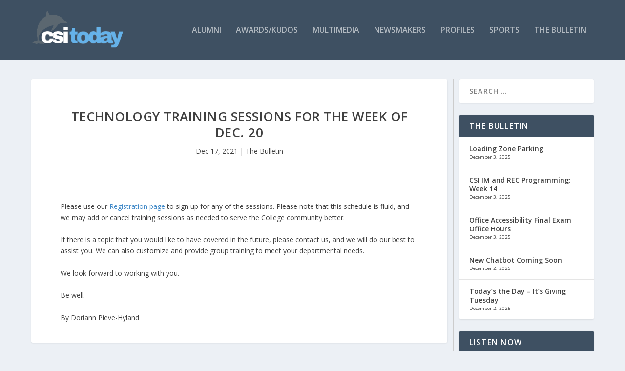

--- FILE ---
content_type: text/html; charset=UTF-8
request_url: https://csitoday.com/2021/12/technology-training-sessions-for-the-week-of-dec-20/
body_size: 20974
content:
<!DOCTYPE html>
<!--[if IE 6]>
<html id="ie6" lang="en">
<![endif]-->
<!--[if IE 7]>
<html id="ie7" lang="en">
<![endif]-->
<!--[if IE 8]>
<html id="ie8" lang="en">
<![endif]-->
<!--[if !(IE 6) | !(IE 7) | !(IE 8)  ]><!-->
<html lang="en">
<!--<![endif]-->
<head>
	<meta charset="UTF-8" />
			
	<meta http-equiv="X-UA-Compatible" content="IE=edge">
	<link rel="pingback" href="https://csitoday.com/xmlrpc.php" />

		<!--[if lt IE 9]>
	<script src="https://csitoday.com/wp-content/themes/Extra/scripts/ext/html5.js" type="text/javascript"></script>
	<![endif]-->

	<script type="text/javascript">
		document.documentElement.className = 'js';
	</script>

	<title>Technology Training Sessions for the Week of Dec. 20 | CSI Today</title>
<link rel="preconnect" href="https://fonts.gstatic.com" crossorigin /><meta name='robots' content='max-image-preview:large' />
<script type="text/javascript">
			let jqueryParams=[],jQuery=function(r){return jqueryParams=[...jqueryParams,r],jQuery},$=function(r){return jqueryParams=[...jqueryParams,r],$};window.jQuery=jQuery,window.$=jQuery;let customHeadScripts=!1;jQuery.fn=jQuery.prototype={},$.fn=jQuery.prototype={},jQuery.noConflict=function(r){if(window.jQuery)return jQuery=window.jQuery,$=window.jQuery,customHeadScripts=!0,jQuery.noConflict},jQuery.ready=function(r){jqueryParams=[...jqueryParams,r]},$.ready=function(r){jqueryParams=[...jqueryParams,r]},jQuery.load=function(r){jqueryParams=[...jqueryParams,r]},$.load=function(r){jqueryParams=[...jqueryParams,r]},jQuery.fn.ready=function(r){jqueryParams=[...jqueryParams,r]},$.fn.ready=function(r){jqueryParams=[...jqueryParams,r]};</script><link rel='dns-prefetch' href='//fonts.googleapis.com' />
<link rel="alternate" type="application/rss+xml" title="CSI Today &raquo; Feed" href="https://csitoday.com/feed/" />
<link rel="alternate" type="application/rss+xml" title="CSI Today &raquo; Comments Feed" href="https://csitoday.com/comments/feed/" />
		<!-- This site uses the Google Analytics by MonsterInsights plugin v9.10.0 - Using Analytics tracking - https://www.monsterinsights.com/ -->
							<script src="//www.googletagmanager.com/gtag/js?id=G-GYCT4657RH"  data-cfasync="false" data-wpfc-render="false" type="text/javascript" async></script>
			<script data-cfasync="false" data-wpfc-render="false" type="text/javascript">
				var mi_version = '9.10.0';
				var mi_track_user = true;
				var mi_no_track_reason = '';
								var MonsterInsightsDefaultLocations = {"page_location":"https:\/\/csitoday.com\/2021\/12\/technology-training-sessions-for-the-week-of-dec-20\/"};
								if ( typeof MonsterInsightsPrivacyGuardFilter === 'function' ) {
					var MonsterInsightsLocations = (typeof MonsterInsightsExcludeQuery === 'object') ? MonsterInsightsPrivacyGuardFilter( MonsterInsightsExcludeQuery ) : MonsterInsightsPrivacyGuardFilter( MonsterInsightsDefaultLocations );
				} else {
					var MonsterInsightsLocations = (typeof MonsterInsightsExcludeQuery === 'object') ? MonsterInsightsExcludeQuery : MonsterInsightsDefaultLocations;
				}

								var disableStrs = [
										'ga-disable-G-GYCT4657RH',
									];

				/* Function to detect opted out users */
				function __gtagTrackerIsOptedOut() {
					for (var index = 0; index < disableStrs.length; index++) {
						if (document.cookie.indexOf(disableStrs[index] + '=true') > -1) {
							return true;
						}
					}

					return false;
				}

				/* Disable tracking if the opt-out cookie exists. */
				if (__gtagTrackerIsOptedOut()) {
					for (var index = 0; index < disableStrs.length; index++) {
						window[disableStrs[index]] = true;
					}
				}

				/* Opt-out function */
				function __gtagTrackerOptout() {
					for (var index = 0; index < disableStrs.length; index++) {
						document.cookie = disableStrs[index] + '=true; expires=Thu, 31 Dec 2099 23:59:59 UTC; path=/';
						window[disableStrs[index]] = true;
					}
				}

				if ('undefined' === typeof gaOptout) {
					function gaOptout() {
						__gtagTrackerOptout();
					}
				}
								window.dataLayer = window.dataLayer || [];

				window.MonsterInsightsDualTracker = {
					helpers: {},
					trackers: {},
				};
				if (mi_track_user) {
					function __gtagDataLayer() {
						dataLayer.push(arguments);
					}

					function __gtagTracker(type, name, parameters) {
						if (!parameters) {
							parameters = {};
						}

						if (parameters.send_to) {
							__gtagDataLayer.apply(null, arguments);
							return;
						}

						if (type === 'event') {
														parameters.send_to = monsterinsights_frontend.v4_id;
							var hookName = name;
							if (typeof parameters['event_category'] !== 'undefined') {
								hookName = parameters['event_category'] + ':' + name;
							}

							if (typeof MonsterInsightsDualTracker.trackers[hookName] !== 'undefined') {
								MonsterInsightsDualTracker.trackers[hookName](parameters);
							} else {
								__gtagDataLayer('event', name, parameters);
							}
							
						} else {
							__gtagDataLayer.apply(null, arguments);
						}
					}

					__gtagTracker('js', new Date());
					__gtagTracker('set', {
						'developer_id.dZGIzZG': true,
											});
					if ( MonsterInsightsLocations.page_location ) {
						__gtagTracker('set', MonsterInsightsLocations);
					}
										__gtagTracker('config', 'G-GYCT4657RH', {"forceSSL":"true","link_attribution":"true"} );
										window.gtag = __gtagTracker;										(function () {
						/* https://developers.google.com/analytics/devguides/collection/analyticsjs/ */
						/* ga and __gaTracker compatibility shim. */
						var noopfn = function () {
							return null;
						};
						var newtracker = function () {
							return new Tracker();
						};
						var Tracker = function () {
							return null;
						};
						var p = Tracker.prototype;
						p.get = noopfn;
						p.set = noopfn;
						p.send = function () {
							var args = Array.prototype.slice.call(arguments);
							args.unshift('send');
							__gaTracker.apply(null, args);
						};
						var __gaTracker = function () {
							var len = arguments.length;
							if (len === 0) {
								return;
							}
							var f = arguments[len - 1];
							if (typeof f !== 'object' || f === null || typeof f.hitCallback !== 'function') {
								if ('send' === arguments[0]) {
									var hitConverted, hitObject = false, action;
									if ('event' === arguments[1]) {
										if ('undefined' !== typeof arguments[3]) {
											hitObject = {
												'eventAction': arguments[3],
												'eventCategory': arguments[2],
												'eventLabel': arguments[4],
												'value': arguments[5] ? arguments[5] : 1,
											}
										}
									}
									if ('pageview' === arguments[1]) {
										if ('undefined' !== typeof arguments[2]) {
											hitObject = {
												'eventAction': 'page_view',
												'page_path': arguments[2],
											}
										}
									}
									if (typeof arguments[2] === 'object') {
										hitObject = arguments[2];
									}
									if (typeof arguments[5] === 'object') {
										Object.assign(hitObject, arguments[5]);
									}
									if ('undefined' !== typeof arguments[1].hitType) {
										hitObject = arguments[1];
										if ('pageview' === hitObject.hitType) {
											hitObject.eventAction = 'page_view';
										}
									}
									if (hitObject) {
										action = 'timing' === arguments[1].hitType ? 'timing_complete' : hitObject.eventAction;
										hitConverted = mapArgs(hitObject);
										__gtagTracker('event', action, hitConverted);
									}
								}
								return;
							}

							function mapArgs(args) {
								var arg, hit = {};
								var gaMap = {
									'eventCategory': 'event_category',
									'eventAction': 'event_action',
									'eventLabel': 'event_label',
									'eventValue': 'event_value',
									'nonInteraction': 'non_interaction',
									'timingCategory': 'event_category',
									'timingVar': 'name',
									'timingValue': 'value',
									'timingLabel': 'event_label',
									'page': 'page_path',
									'location': 'page_location',
									'title': 'page_title',
									'referrer' : 'page_referrer',
								};
								for (arg in args) {
																		if (!(!args.hasOwnProperty(arg) || !gaMap.hasOwnProperty(arg))) {
										hit[gaMap[arg]] = args[arg];
									} else {
										hit[arg] = args[arg];
									}
								}
								return hit;
							}

							try {
								f.hitCallback();
							} catch (ex) {
							}
						};
						__gaTracker.create = newtracker;
						__gaTracker.getByName = newtracker;
						__gaTracker.getAll = function () {
							return [];
						};
						__gaTracker.remove = noopfn;
						__gaTracker.loaded = true;
						window['__gaTracker'] = __gaTracker;
					})();
									} else {
										console.log("");
					(function () {
						function __gtagTracker() {
							return null;
						}

						window['__gtagTracker'] = __gtagTracker;
						window['gtag'] = __gtagTracker;
					})();
									}
			</script>
							<!-- / Google Analytics by MonsterInsights -->
		<meta content="Extra v.4.22.1" name="generator"/><link rel='stylesheet' id='wp-block-library-css' href='https://csitoday.com/wp-includes/css/dist/block-library/style.min.css?ver=6.4.7' type='text/css' media='all' />
<style id='wp-block-library-theme-inline-css' type='text/css'>
.wp-block-audio figcaption{color:#555;font-size:13px;text-align:center}.is-dark-theme .wp-block-audio figcaption{color:hsla(0,0%,100%,.65)}.wp-block-audio{margin:0 0 1em}.wp-block-code{border:1px solid #ccc;border-radius:4px;font-family:Menlo,Consolas,monaco,monospace;padding:.8em 1em}.wp-block-embed figcaption{color:#555;font-size:13px;text-align:center}.is-dark-theme .wp-block-embed figcaption{color:hsla(0,0%,100%,.65)}.wp-block-embed{margin:0 0 1em}.blocks-gallery-caption{color:#555;font-size:13px;text-align:center}.is-dark-theme .blocks-gallery-caption{color:hsla(0,0%,100%,.65)}.wp-block-image figcaption{color:#555;font-size:13px;text-align:center}.is-dark-theme .wp-block-image figcaption{color:hsla(0,0%,100%,.65)}.wp-block-image{margin:0 0 1em}.wp-block-pullquote{border-bottom:4px solid;border-top:4px solid;color:currentColor;margin-bottom:1.75em}.wp-block-pullquote cite,.wp-block-pullquote footer,.wp-block-pullquote__citation{color:currentColor;font-size:.8125em;font-style:normal;text-transform:uppercase}.wp-block-quote{border-left:.25em solid;margin:0 0 1.75em;padding-left:1em}.wp-block-quote cite,.wp-block-quote footer{color:currentColor;font-size:.8125em;font-style:normal;position:relative}.wp-block-quote.has-text-align-right{border-left:none;border-right:.25em solid;padding-left:0;padding-right:1em}.wp-block-quote.has-text-align-center{border:none;padding-left:0}.wp-block-quote.is-large,.wp-block-quote.is-style-large,.wp-block-quote.is-style-plain{border:none}.wp-block-search .wp-block-search__label{font-weight:700}.wp-block-search__button{border:1px solid #ccc;padding:.375em .625em}:where(.wp-block-group.has-background){padding:1.25em 2.375em}.wp-block-separator.has-css-opacity{opacity:.4}.wp-block-separator{border:none;border-bottom:2px solid;margin-left:auto;margin-right:auto}.wp-block-separator.has-alpha-channel-opacity{opacity:1}.wp-block-separator:not(.is-style-wide):not(.is-style-dots){width:100px}.wp-block-separator.has-background:not(.is-style-dots){border-bottom:none;height:1px}.wp-block-separator.has-background:not(.is-style-wide):not(.is-style-dots){height:2px}.wp-block-table{margin:0 0 1em}.wp-block-table td,.wp-block-table th{word-break:normal}.wp-block-table figcaption{color:#555;font-size:13px;text-align:center}.is-dark-theme .wp-block-table figcaption{color:hsla(0,0%,100%,.65)}.wp-block-video figcaption{color:#555;font-size:13px;text-align:center}.is-dark-theme .wp-block-video figcaption{color:hsla(0,0%,100%,.65)}.wp-block-video{margin:0 0 1em}.wp-block-template-part.has-background{margin-bottom:0;margin-top:0;padding:1.25em 2.375em}
</style>
<style id='global-styles-inline-css' type='text/css'>
body{--wp--preset--color--black: #000000;--wp--preset--color--cyan-bluish-gray: #abb8c3;--wp--preset--color--white: #ffffff;--wp--preset--color--pale-pink: #f78da7;--wp--preset--color--vivid-red: #cf2e2e;--wp--preset--color--luminous-vivid-orange: #ff6900;--wp--preset--color--luminous-vivid-amber: #fcb900;--wp--preset--color--light-green-cyan: #7bdcb5;--wp--preset--color--vivid-green-cyan: #00d084;--wp--preset--color--pale-cyan-blue: #8ed1fc;--wp--preset--color--vivid-cyan-blue: #0693e3;--wp--preset--color--vivid-purple: #9b51e0;--wp--preset--gradient--vivid-cyan-blue-to-vivid-purple: linear-gradient(135deg,rgba(6,147,227,1) 0%,rgb(155,81,224) 100%);--wp--preset--gradient--light-green-cyan-to-vivid-green-cyan: linear-gradient(135deg,rgb(122,220,180) 0%,rgb(0,208,130) 100%);--wp--preset--gradient--luminous-vivid-amber-to-luminous-vivid-orange: linear-gradient(135deg,rgba(252,185,0,1) 0%,rgba(255,105,0,1) 100%);--wp--preset--gradient--luminous-vivid-orange-to-vivid-red: linear-gradient(135deg,rgba(255,105,0,1) 0%,rgb(207,46,46) 100%);--wp--preset--gradient--very-light-gray-to-cyan-bluish-gray: linear-gradient(135deg,rgb(238,238,238) 0%,rgb(169,184,195) 100%);--wp--preset--gradient--cool-to-warm-spectrum: linear-gradient(135deg,rgb(74,234,220) 0%,rgb(151,120,209) 20%,rgb(207,42,186) 40%,rgb(238,44,130) 60%,rgb(251,105,98) 80%,rgb(254,248,76) 100%);--wp--preset--gradient--blush-light-purple: linear-gradient(135deg,rgb(255,206,236) 0%,rgb(152,150,240) 100%);--wp--preset--gradient--blush-bordeaux: linear-gradient(135deg,rgb(254,205,165) 0%,rgb(254,45,45) 50%,rgb(107,0,62) 100%);--wp--preset--gradient--luminous-dusk: linear-gradient(135deg,rgb(255,203,112) 0%,rgb(199,81,192) 50%,rgb(65,88,208) 100%);--wp--preset--gradient--pale-ocean: linear-gradient(135deg,rgb(255,245,203) 0%,rgb(182,227,212) 50%,rgb(51,167,181) 100%);--wp--preset--gradient--electric-grass: linear-gradient(135deg,rgb(202,248,128) 0%,rgb(113,206,126) 100%);--wp--preset--gradient--midnight: linear-gradient(135deg,rgb(2,3,129) 0%,rgb(40,116,252) 100%);--wp--preset--font-size--small: 13px;--wp--preset--font-size--medium: 20px;--wp--preset--font-size--large: 36px;--wp--preset--font-size--x-large: 42px;--wp--preset--spacing--20: 0.44rem;--wp--preset--spacing--30: 0.67rem;--wp--preset--spacing--40: 1rem;--wp--preset--spacing--50: 1.5rem;--wp--preset--spacing--60: 2.25rem;--wp--preset--spacing--70: 3.38rem;--wp--preset--spacing--80: 5.06rem;--wp--preset--shadow--natural: 6px 6px 9px rgba(0, 0, 0, 0.2);--wp--preset--shadow--deep: 12px 12px 50px rgba(0, 0, 0, 0.4);--wp--preset--shadow--sharp: 6px 6px 0px rgba(0, 0, 0, 0.2);--wp--preset--shadow--outlined: 6px 6px 0px -3px rgba(255, 255, 255, 1), 6px 6px rgba(0, 0, 0, 1);--wp--preset--shadow--crisp: 6px 6px 0px rgba(0, 0, 0, 1);}body { margin: 0;--wp--style--global--content-size: 856px;--wp--style--global--wide-size: 1280px; }.wp-site-blocks > .alignleft { float: left; margin-right: 2em; }.wp-site-blocks > .alignright { float: right; margin-left: 2em; }.wp-site-blocks > .aligncenter { justify-content: center; margin-left: auto; margin-right: auto; }:where(.is-layout-flex){gap: 0.5em;}:where(.is-layout-grid){gap: 0.5em;}body .is-layout-flow > .alignleft{float: left;margin-inline-start: 0;margin-inline-end: 2em;}body .is-layout-flow > .alignright{float: right;margin-inline-start: 2em;margin-inline-end: 0;}body .is-layout-flow > .aligncenter{margin-left: auto !important;margin-right: auto !important;}body .is-layout-constrained > .alignleft{float: left;margin-inline-start: 0;margin-inline-end: 2em;}body .is-layout-constrained > .alignright{float: right;margin-inline-start: 2em;margin-inline-end: 0;}body .is-layout-constrained > .aligncenter{margin-left: auto !important;margin-right: auto !important;}body .is-layout-constrained > :where(:not(.alignleft):not(.alignright):not(.alignfull)){max-width: var(--wp--style--global--content-size);margin-left: auto !important;margin-right: auto !important;}body .is-layout-constrained > .alignwide{max-width: var(--wp--style--global--wide-size);}body .is-layout-flex{display: flex;}body .is-layout-flex{flex-wrap: wrap;align-items: center;}body .is-layout-flex > *{margin: 0;}body .is-layout-grid{display: grid;}body .is-layout-grid > *{margin: 0;}body{padding-top: 0px;padding-right: 0px;padding-bottom: 0px;padding-left: 0px;}a:where(:not(.wp-element-button)){text-decoration: underline;}.wp-element-button, .wp-block-button__link{background-color: #32373c;border-width: 0;color: #fff;font-family: inherit;font-size: inherit;line-height: inherit;padding: calc(0.667em + 2px) calc(1.333em + 2px);text-decoration: none;}.has-black-color{color: var(--wp--preset--color--black) !important;}.has-cyan-bluish-gray-color{color: var(--wp--preset--color--cyan-bluish-gray) !important;}.has-white-color{color: var(--wp--preset--color--white) !important;}.has-pale-pink-color{color: var(--wp--preset--color--pale-pink) !important;}.has-vivid-red-color{color: var(--wp--preset--color--vivid-red) !important;}.has-luminous-vivid-orange-color{color: var(--wp--preset--color--luminous-vivid-orange) !important;}.has-luminous-vivid-amber-color{color: var(--wp--preset--color--luminous-vivid-amber) !important;}.has-light-green-cyan-color{color: var(--wp--preset--color--light-green-cyan) !important;}.has-vivid-green-cyan-color{color: var(--wp--preset--color--vivid-green-cyan) !important;}.has-pale-cyan-blue-color{color: var(--wp--preset--color--pale-cyan-blue) !important;}.has-vivid-cyan-blue-color{color: var(--wp--preset--color--vivid-cyan-blue) !important;}.has-vivid-purple-color{color: var(--wp--preset--color--vivid-purple) !important;}.has-black-background-color{background-color: var(--wp--preset--color--black) !important;}.has-cyan-bluish-gray-background-color{background-color: var(--wp--preset--color--cyan-bluish-gray) !important;}.has-white-background-color{background-color: var(--wp--preset--color--white) !important;}.has-pale-pink-background-color{background-color: var(--wp--preset--color--pale-pink) !important;}.has-vivid-red-background-color{background-color: var(--wp--preset--color--vivid-red) !important;}.has-luminous-vivid-orange-background-color{background-color: var(--wp--preset--color--luminous-vivid-orange) !important;}.has-luminous-vivid-amber-background-color{background-color: var(--wp--preset--color--luminous-vivid-amber) !important;}.has-light-green-cyan-background-color{background-color: var(--wp--preset--color--light-green-cyan) !important;}.has-vivid-green-cyan-background-color{background-color: var(--wp--preset--color--vivid-green-cyan) !important;}.has-pale-cyan-blue-background-color{background-color: var(--wp--preset--color--pale-cyan-blue) !important;}.has-vivid-cyan-blue-background-color{background-color: var(--wp--preset--color--vivid-cyan-blue) !important;}.has-vivid-purple-background-color{background-color: var(--wp--preset--color--vivid-purple) !important;}.has-black-border-color{border-color: var(--wp--preset--color--black) !important;}.has-cyan-bluish-gray-border-color{border-color: var(--wp--preset--color--cyan-bluish-gray) !important;}.has-white-border-color{border-color: var(--wp--preset--color--white) !important;}.has-pale-pink-border-color{border-color: var(--wp--preset--color--pale-pink) !important;}.has-vivid-red-border-color{border-color: var(--wp--preset--color--vivid-red) !important;}.has-luminous-vivid-orange-border-color{border-color: var(--wp--preset--color--luminous-vivid-orange) !important;}.has-luminous-vivid-amber-border-color{border-color: var(--wp--preset--color--luminous-vivid-amber) !important;}.has-light-green-cyan-border-color{border-color: var(--wp--preset--color--light-green-cyan) !important;}.has-vivid-green-cyan-border-color{border-color: var(--wp--preset--color--vivid-green-cyan) !important;}.has-pale-cyan-blue-border-color{border-color: var(--wp--preset--color--pale-cyan-blue) !important;}.has-vivid-cyan-blue-border-color{border-color: var(--wp--preset--color--vivid-cyan-blue) !important;}.has-vivid-purple-border-color{border-color: var(--wp--preset--color--vivid-purple) !important;}.has-vivid-cyan-blue-to-vivid-purple-gradient-background{background: var(--wp--preset--gradient--vivid-cyan-blue-to-vivid-purple) !important;}.has-light-green-cyan-to-vivid-green-cyan-gradient-background{background: var(--wp--preset--gradient--light-green-cyan-to-vivid-green-cyan) !important;}.has-luminous-vivid-amber-to-luminous-vivid-orange-gradient-background{background: var(--wp--preset--gradient--luminous-vivid-amber-to-luminous-vivid-orange) !important;}.has-luminous-vivid-orange-to-vivid-red-gradient-background{background: var(--wp--preset--gradient--luminous-vivid-orange-to-vivid-red) !important;}.has-very-light-gray-to-cyan-bluish-gray-gradient-background{background: var(--wp--preset--gradient--very-light-gray-to-cyan-bluish-gray) !important;}.has-cool-to-warm-spectrum-gradient-background{background: var(--wp--preset--gradient--cool-to-warm-spectrum) !important;}.has-blush-light-purple-gradient-background{background: var(--wp--preset--gradient--blush-light-purple) !important;}.has-blush-bordeaux-gradient-background{background: var(--wp--preset--gradient--blush-bordeaux) !important;}.has-luminous-dusk-gradient-background{background: var(--wp--preset--gradient--luminous-dusk) !important;}.has-pale-ocean-gradient-background{background: var(--wp--preset--gradient--pale-ocean) !important;}.has-electric-grass-gradient-background{background: var(--wp--preset--gradient--electric-grass) !important;}.has-midnight-gradient-background{background: var(--wp--preset--gradient--midnight) !important;}.has-small-font-size{font-size: var(--wp--preset--font-size--small) !important;}.has-medium-font-size{font-size: var(--wp--preset--font-size--medium) !important;}.has-large-font-size{font-size: var(--wp--preset--font-size--large) !important;}.has-x-large-font-size{font-size: var(--wp--preset--font-size--x-large) !important;}
.wp-block-navigation a:where(:not(.wp-element-button)){color: inherit;}
:where(.wp-block-post-template.is-layout-flex){gap: 1.25em;}:where(.wp-block-post-template.is-layout-grid){gap: 1.25em;}
:where(.wp-block-columns.is-layout-flex){gap: 2em;}:where(.wp-block-columns.is-layout-grid){gap: 2em;}
.wp-block-pullquote{font-size: 1.5em;line-height: 1.6;}
</style>
<link rel='stylesheet' id='ditty-displays-css' href='https://csitoday.com/wp-content/plugins/ditty-news-ticker/build/dittyDisplays.css?ver=3.1.59' type='text/css' media='all' />
<link rel='stylesheet' id='ditty-fontawesome-css' href='https://csitoday.com/wp-content/plugins/ditty-news-ticker/includes/libs/fontawesome-6.4.0/css/all.css?ver=6.4.0' type='text/css' media='' />
<link rel='stylesheet' id='extra-fonts-css' href='https://fonts.googleapis.com/css?family=Open+Sans:300italic,400italic,600italic,700italic,800italic,400,300,600,700,800&#038;subset=latin,latin-ext' type='text/css' media='all' />
<link rel='stylesheet' id='extra-style-css' href='https://csitoday.com/wp-content/themes/Extra/style.min.css?ver=4.22.1' type='text/css' media='all' />
<style id='extra-dynamic-critical-inline-css' type='text/css'>
@font-face{font-family:ETmodules;font-display:block;src:url(//csitoday.com/wp-content/themes/Extra/core/admin/fonts/modules/base/modules.eot);src:url(//csitoday.com/wp-content/themes/Extra/core/admin/fonts/modules/base/modules.eot?#iefix) format("embedded-opentype"),url(//csitoday.com/wp-content/themes/Extra/core/admin/fonts/modules/base/modules.woff) format("woff"),url(//csitoday.com/wp-content/themes/Extra/core/admin/fonts/modules/base/modules.ttf) format("truetype"),url(//csitoday.com/wp-content/themes/Extra/core/admin/fonts/modules/base/modules.svg#ETmodules) format("svg");font-weight:400;font-style:normal}
.et_audio_content,.et_link_content,.et_quote_content{background-color:#2ea3f2}.et_pb_post .et-pb-controllers a{margin-bottom:10px}.format-gallery .et-pb-controllers{bottom:0}.et_pb_blog_grid .et_audio_content{margin-bottom:19px}.et_pb_row .et_pb_blog_grid .et_pb_post .et_pb_slide{min-height:180px}.et_audio_content .wp-block-audio{margin:0;padding:0}.et_audio_content h2{line-height:44px}.et_pb_column_1_2 .et_audio_content h2,.et_pb_column_1_3 .et_audio_content h2,.et_pb_column_1_4 .et_audio_content h2,.et_pb_column_1_5 .et_audio_content h2,.et_pb_column_1_6 .et_audio_content h2,.et_pb_column_2_5 .et_audio_content h2,.et_pb_column_3_5 .et_audio_content h2,.et_pb_column_3_8 .et_audio_content h2{margin-bottom:9px;margin-top:0}.et_pb_column_1_2 .et_audio_content,.et_pb_column_3_5 .et_audio_content{padding:35px 40px}.et_pb_column_1_2 .et_audio_content h2,.et_pb_column_3_5 .et_audio_content h2{line-height:32px}.et_pb_column_1_3 .et_audio_content,.et_pb_column_1_4 .et_audio_content,.et_pb_column_1_5 .et_audio_content,.et_pb_column_1_6 .et_audio_content,.et_pb_column_2_5 .et_audio_content,.et_pb_column_3_8 .et_audio_content{padding:35px 20px}.et_pb_column_1_3 .et_audio_content h2,.et_pb_column_1_4 .et_audio_content h2,.et_pb_column_1_5 .et_audio_content h2,.et_pb_column_1_6 .et_audio_content h2,.et_pb_column_2_5 .et_audio_content h2,.et_pb_column_3_8 .et_audio_content h2{font-size:18px;line-height:26px}article.et_pb_has_overlay .et_pb_blog_image_container{position:relative}.et_pb_post>.et_main_video_container{position:relative;margin-bottom:30px}.et_pb_post .et_pb_video_overlay .et_pb_video_play{color:#fff}.et_pb_post .et_pb_video_overlay_hover:hover{background:rgba(0,0,0,.6)}.et_audio_content,.et_link_content,.et_quote_content{text-align:center;word-wrap:break-word;position:relative;padding:50px 60px}.et_audio_content h2,.et_link_content a.et_link_main_url,.et_link_content h2,.et_quote_content blockquote cite,.et_quote_content blockquote p{color:#fff!important}.et_quote_main_link{position:absolute;text-indent:-9999px;width:100%;height:100%;display:block;top:0;left:0}.et_quote_content blockquote{padding:0;margin:0;border:none}.et_audio_content h2,.et_link_content h2,.et_quote_content blockquote p{margin-top:0}.et_audio_content h2{margin-bottom:20px}.et_audio_content h2,.et_link_content h2,.et_quote_content blockquote p{line-height:44px}.et_link_content a.et_link_main_url,.et_quote_content blockquote cite{font-size:18px;font-weight:200}.et_quote_content blockquote cite{font-style:normal}.et_pb_column_2_3 .et_quote_content{padding:50px 42px 45px}.et_pb_column_2_3 .et_audio_content,.et_pb_column_2_3 .et_link_content{padding:40px 40px 45px}.et_pb_column_1_2 .et_audio_content,.et_pb_column_1_2 .et_link_content,.et_pb_column_1_2 .et_quote_content,.et_pb_column_3_5 .et_audio_content,.et_pb_column_3_5 .et_link_content,.et_pb_column_3_5 .et_quote_content{padding:35px 40px}.et_pb_column_1_2 .et_quote_content blockquote p,.et_pb_column_3_5 .et_quote_content blockquote p{font-size:26px;line-height:32px}.et_pb_column_1_2 .et_audio_content h2,.et_pb_column_1_2 .et_link_content h2,.et_pb_column_3_5 .et_audio_content h2,.et_pb_column_3_5 .et_link_content h2{line-height:32px}.et_pb_column_1_2 .et_link_content a.et_link_main_url,.et_pb_column_1_2 .et_quote_content blockquote cite,.et_pb_column_3_5 .et_link_content a.et_link_main_url,.et_pb_column_3_5 .et_quote_content blockquote cite{font-size:14px}.et_pb_column_1_3 .et_quote_content,.et_pb_column_1_4 .et_quote_content,.et_pb_column_1_5 .et_quote_content,.et_pb_column_1_6 .et_quote_content,.et_pb_column_2_5 .et_quote_content,.et_pb_column_3_8 .et_quote_content{padding:35px 30px 32px}.et_pb_column_1_3 .et_audio_content,.et_pb_column_1_3 .et_link_content,.et_pb_column_1_4 .et_audio_content,.et_pb_column_1_4 .et_link_content,.et_pb_column_1_5 .et_audio_content,.et_pb_column_1_5 .et_link_content,.et_pb_column_1_6 .et_audio_content,.et_pb_column_1_6 .et_link_content,.et_pb_column_2_5 .et_audio_content,.et_pb_column_2_5 .et_link_content,.et_pb_column_3_8 .et_audio_content,.et_pb_column_3_8 .et_link_content{padding:35px 20px}.et_pb_column_1_3 .et_audio_content h2,.et_pb_column_1_3 .et_link_content h2,.et_pb_column_1_3 .et_quote_content blockquote p,.et_pb_column_1_4 .et_audio_content h2,.et_pb_column_1_4 .et_link_content h2,.et_pb_column_1_4 .et_quote_content blockquote p,.et_pb_column_1_5 .et_audio_content h2,.et_pb_column_1_5 .et_link_content h2,.et_pb_column_1_5 .et_quote_content blockquote p,.et_pb_column_1_6 .et_audio_content h2,.et_pb_column_1_6 .et_link_content h2,.et_pb_column_1_6 .et_quote_content blockquote p,.et_pb_column_2_5 .et_audio_content h2,.et_pb_column_2_5 .et_link_content h2,.et_pb_column_2_5 .et_quote_content blockquote p,.et_pb_column_3_8 .et_audio_content h2,.et_pb_column_3_8 .et_link_content h2,.et_pb_column_3_8 .et_quote_content blockquote p{font-size:18px;line-height:26px}.et_pb_column_1_3 .et_link_content a.et_link_main_url,.et_pb_column_1_3 .et_quote_content blockquote cite,.et_pb_column_1_4 .et_link_content a.et_link_main_url,.et_pb_column_1_4 .et_quote_content blockquote cite,.et_pb_column_1_5 .et_link_content a.et_link_main_url,.et_pb_column_1_5 .et_quote_content blockquote cite,.et_pb_column_1_6 .et_link_content a.et_link_main_url,.et_pb_column_1_6 .et_quote_content blockquote cite,.et_pb_column_2_5 .et_link_content a.et_link_main_url,.et_pb_column_2_5 .et_quote_content blockquote cite,.et_pb_column_3_8 .et_link_content a.et_link_main_url,.et_pb_column_3_8 .et_quote_content blockquote cite{font-size:14px}.et_pb_post .et_pb_gallery_post_type .et_pb_slide{min-height:500px;background-size:cover!important;background-position:top}.format-gallery .et_pb_slider.gallery-not-found .et_pb_slide{box-shadow:inset 0 0 10px rgba(0,0,0,.1)}.format-gallery .et_pb_slider:hover .et-pb-arrow-prev{left:0}.format-gallery .et_pb_slider:hover .et-pb-arrow-next{right:0}.et_pb_post>.et_pb_slider{margin-bottom:30px}.et_pb_column_3_4 .et_pb_post .et_pb_slide{min-height:442px}.et_pb_column_2_3 .et_pb_post .et_pb_slide{min-height:390px}.et_pb_column_1_2 .et_pb_post .et_pb_slide,.et_pb_column_3_5 .et_pb_post .et_pb_slide{min-height:284px}.et_pb_column_1_3 .et_pb_post .et_pb_slide,.et_pb_column_2_5 .et_pb_post .et_pb_slide,.et_pb_column_3_8 .et_pb_post .et_pb_slide{min-height:180px}.et_pb_column_1_4 .et_pb_post .et_pb_slide,.et_pb_column_1_5 .et_pb_post .et_pb_slide,.et_pb_column_1_6 .et_pb_post .et_pb_slide{min-height:125px}.et_pb_portfolio.et_pb_section_parallax .pagination,.et_pb_portfolio.et_pb_section_video .pagination,.et_pb_portfolio_grid.et_pb_section_parallax .pagination,.et_pb_portfolio_grid.et_pb_section_video .pagination{position:relative}.et_pb_bg_layout_light .et_pb_post .post-meta,.et_pb_bg_layout_light .et_pb_post .post-meta a,.et_pb_bg_layout_light .et_pb_post p{color:#666}.et_pb_bg_layout_dark .et_pb_post .post-meta,.et_pb_bg_layout_dark .et_pb_post .post-meta a,.et_pb_bg_layout_dark .et_pb_post p{color:inherit}.et_pb_text_color_dark .et_audio_content h2,.et_pb_text_color_dark .et_link_content a.et_link_main_url,.et_pb_text_color_dark .et_link_content h2,.et_pb_text_color_dark .et_quote_content blockquote cite,.et_pb_text_color_dark .et_quote_content blockquote p{color:#666!important}.et_pb_text_color_dark.et_audio_content h2,.et_pb_text_color_dark.et_link_content a.et_link_main_url,.et_pb_text_color_dark.et_link_content h2,.et_pb_text_color_dark.et_quote_content blockquote cite,.et_pb_text_color_dark.et_quote_content blockquote p{color:#bbb!important}.et_pb_text_color_dark.et_audio_content,.et_pb_text_color_dark.et_link_content,.et_pb_text_color_dark.et_quote_content{background-color:#e8e8e8}@media (min-width:981px) and (max-width:1100px){.et_quote_content{padding:50px 70px 45px}.et_pb_column_2_3 .et_quote_content{padding:50px 50px 45px}.et_pb_column_1_2 .et_quote_content,.et_pb_column_3_5 .et_quote_content{padding:35px 47px 30px}.et_pb_column_1_3 .et_quote_content,.et_pb_column_1_4 .et_quote_content,.et_pb_column_1_5 .et_quote_content,.et_pb_column_1_6 .et_quote_content,.et_pb_column_2_5 .et_quote_content,.et_pb_column_3_8 .et_quote_content{padding:35px 25px 32px}.et_pb_column_4_4 .et_pb_post .et_pb_slide{min-height:534px}.et_pb_column_3_4 .et_pb_post .et_pb_slide{min-height:392px}.et_pb_column_2_3 .et_pb_post .et_pb_slide{min-height:345px}.et_pb_column_1_2 .et_pb_post .et_pb_slide,.et_pb_column_3_5 .et_pb_post .et_pb_slide{min-height:250px}.et_pb_column_1_3 .et_pb_post .et_pb_slide,.et_pb_column_2_5 .et_pb_post .et_pb_slide,.et_pb_column_3_8 .et_pb_post .et_pb_slide{min-height:155px}.et_pb_column_1_4 .et_pb_post .et_pb_slide,.et_pb_column_1_5 .et_pb_post .et_pb_slide,.et_pb_column_1_6 .et_pb_post .et_pb_slide{min-height:108px}}@media (max-width:980px){.et_pb_bg_layout_dark_tablet .et_audio_content h2{color:#fff!important}.et_pb_text_color_dark_tablet.et_audio_content h2{color:#bbb!important}.et_pb_text_color_dark_tablet.et_audio_content{background-color:#e8e8e8}.et_pb_bg_layout_dark_tablet .et_audio_content h2,.et_pb_bg_layout_dark_tablet .et_link_content a.et_link_main_url,.et_pb_bg_layout_dark_tablet .et_link_content h2,.et_pb_bg_layout_dark_tablet .et_quote_content blockquote cite,.et_pb_bg_layout_dark_tablet .et_quote_content blockquote p{color:#fff!important}.et_pb_text_color_dark_tablet .et_audio_content h2,.et_pb_text_color_dark_tablet .et_link_content a.et_link_main_url,.et_pb_text_color_dark_tablet .et_link_content h2,.et_pb_text_color_dark_tablet .et_quote_content blockquote cite,.et_pb_text_color_dark_tablet .et_quote_content blockquote p{color:#666!important}.et_pb_text_color_dark_tablet.et_audio_content h2,.et_pb_text_color_dark_tablet.et_link_content a.et_link_main_url,.et_pb_text_color_dark_tablet.et_link_content h2,.et_pb_text_color_dark_tablet.et_quote_content blockquote cite,.et_pb_text_color_dark_tablet.et_quote_content blockquote p{color:#bbb!important}.et_pb_text_color_dark_tablet.et_audio_content,.et_pb_text_color_dark_tablet.et_link_content,.et_pb_text_color_dark_tablet.et_quote_content{background-color:#e8e8e8}}@media (min-width:768px) and (max-width:980px){.et_audio_content h2{font-size:26px!important;line-height:44px!important;margin-bottom:24px!important}.et_pb_post>.et_pb_gallery_post_type>.et_pb_slides>.et_pb_slide{min-height:384px!important}.et_quote_content{padding:50px 43px 45px!important}.et_quote_content blockquote p{font-size:26px!important;line-height:44px!important}.et_quote_content blockquote cite{font-size:18px!important}.et_link_content{padding:40px 40px 45px}.et_link_content h2{font-size:26px!important;line-height:44px!important}.et_link_content a.et_link_main_url{font-size:18px!important}}@media (max-width:767px){.et_audio_content h2,.et_link_content h2,.et_quote_content,.et_quote_content blockquote p{font-size:20px!important;line-height:26px!important}.et_audio_content,.et_link_content{padding:35px 20px!important}.et_audio_content h2{margin-bottom:9px!important}.et_pb_bg_layout_dark_phone .et_audio_content h2{color:#fff!important}.et_pb_text_color_dark_phone.et_audio_content{background-color:#e8e8e8}.et_link_content a.et_link_main_url,.et_quote_content blockquote cite{font-size:14px!important}.format-gallery .et-pb-controllers{height:auto}.et_pb_post>.et_pb_gallery_post_type>.et_pb_slides>.et_pb_slide{min-height:222px!important}.et_pb_bg_layout_dark_phone .et_audio_content h2,.et_pb_bg_layout_dark_phone .et_link_content a.et_link_main_url,.et_pb_bg_layout_dark_phone .et_link_content h2,.et_pb_bg_layout_dark_phone .et_quote_content blockquote cite,.et_pb_bg_layout_dark_phone .et_quote_content blockquote p{color:#fff!important}.et_pb_text_color_dark_phone .et_audio_content h2,.et_pb_text_color_dark_phone .et_link_content a.et_link_main_url,.et_pb_text_color_dark_phone .et_link_content h2,.et_pb_text_color_dark_phone .et_quote_content blockquote cite,.et_pb_text_color_dark_phone .et_quote_content blockquote p{color:#666!important}.et_pb_text_color_dark_phone.et_audio_content h2,.et_pb_text_color_dark_phone.et_link_content a.et_link_main_url,.et_pb_text_color_dark_phone.et_link_content h2,.et_pb_text_color_dark_phone.et_quote_content blockquote cite,.et_pb_text_color_dark_phone.et_quote_content blockquote p{color:#bbb!important}.et_pb_text_color_dark_phone.et_audio_content,.et_pb_text_color_dark_phone.et_link_content,.et_pb_text_color_dark_phone.et_quote_content{background-color:#e8e8e8}}@media (max-width:479px){.et_pb_column_1_2 .et_pb_carousel_item .et_pb_video_play,.et_pb_column_1_3 .et_pb_carousel_item .et_pb_video_play,.et_pb_column_2_3 .et_pb_carousel_item .et_pb_video_play,.et_pb_column_2_5 .et_pb_carousel_item .et_pb_video_play,.et_pb_column_3_5 .et_pb_carousel_item .et_pb_video_play,.et_pb_column_3_8 .et_pb_carousel_item .et_pb_video_play{font-size:1.5rem;line-height:1.5rem;margin-left:-.75rem;margin-top:-.75rem}.et_audio_content,.et_quote_content{padding:35px 20px!important}.et_pb_post>.et_pb_gallery_post_type>.et_pb_slides>.et_pb_slide{min-height:156px!important}}.et_full_width_page .et_gallery_item{float:left;width:20.875%;margin:0 5.5% 5.5% 0}.et_full_width_page .et_gallery_item:nth-child(3n){margin-right:5.5%}.et_full_width_page .et_gallery_item:nth-child(3n+1){clear:none}.et_full_width_page .et_gallery_item:nth-child(4n){margin-right:0}.et_full_width_page .et_gallery_item:nth-child(4n+1){clear:both}
.et_pb_slider{position:relative;overflow:hidden}.et_pb_slide{padding:0 6%;background-size:cover;background-position:50%;background-repeat:no-repeat}.et_pb_slider .et_pb_slide{display:none;float:left;margin-right:-100%;position:relative;width:100%;text-align:center;list-style:none!important;background-position:50%;background-size:100%;background-size:cover}.et_pb_slider .et_pb_slide:first-child{display:list-item}.et-pb-controllers{position:absolute;bottom:20px;left:0;width:100%;text-align:center;z-index:10}.et-pb-controllers a{display:inline-block;background-color:hsla(0,0%,100%,.5);text-indent:-9999px;border-radius:7px;width:7px;height:7px;margin-right:10px;padding:0;opacity:.5}.et-pb-controllers .et-pb-active-control{opacity:1}.et-pb-controllers a:last-child{margin-right:0}.et-pb-controllers .et-pb-active-control{background-color:#fff}.et_pb_slides .et_pb_temp_slide{display:block}.et_pb_slides:after{content:"";display:block;clear:both;visibility:hidden;line-height:0;height:0;width:0}@media (max-width:980px){.et_pb_bg_layout_light_tablet .et-pb-controllers .et-pb-active-control{background-color:#333}.et_pb_bg_layout_light_tablet .et-pb-controllers a{background-color:rgba(0,0,0,.3)}.et_pb_bg_layout_light_tablet .et_pb_slide_content{color:#333}.et_pb_bg_layout_dark_tablet .et_pb_slide_description{text-shadow:0 1px 3px rgba(0,0,0,.3)}.et_pb_bg_layout_dark_tablet .et_pb_slide_content{color:#fff}.et_pb_bg_layout_dark_tablet .et-pb-controllers .et-pb-active-control{background-color:#fff}.et_pb_bg_layout_dark_tablet .et-pb-controllers a{background-color:hsla(0,0%,100%,.5)}}@media (max-width:767px){.et-pb-controllers{position:absolute;bottom:5%;left:0;width:100%;text-align:center;z-index:10;height:14px}.et_transparent_nav .et_pb_section:first-child .et-pb-controllers{bottom:18px}.et_pb_bg_layout_light_phone.et_pb_slider_with_overlay .et_pb_slide_overlay_container,.et_pb_bg_layout_light_phone.et_pb_slider_with_text_overlay .et_pb_text_overlay_wrapper{background-color:hsla(0,0%,100%,.9)}.et_pb_bg_layout_light_phone .et-pb-controllers .et-pb-active-control{background-color:#333}.et_pb_bg_layout_dark_phone.et_pb_slider_with_overlay .et_pb_slide_overlay_container,.et_pb_bg_layout_dark_phone.et_pb_slider_with_text_overlay .et_pb_text_overlay_wrapper,.et_pb_bg_layout_light_phone .et-pb-controllers a{background-color:rgba(0,0,0,.3)}.et_pb_bg_layout_dark_phone .et-pb-controllers .et-pb-active-control{background-color:#fff}.et_pb_bg_layout_dark_phone .et-pb-controllers a{background-color:hsla(0,0%,100%,.5)}}.et_mobile_device .et_pb_slider_parallax .et_pb_slide,.et_mobile_device .et_pb_slides .et_parallax_bg.et_pb_parallax_css{background-attachment:scroll}
.et-pb-arrow-next,.et-pb-arrow-prev{position:absolute;top:50%;z-index:100;font-size:48px;color:#fff;margin-top:-24px;transition:all .2s ease-in-out;opacity:0}.et_pb_bg_layout_light .et-pb-arrow-next,.et_pb_bg_layout_light .et-pb-arrow-prev{color:#333}.et_pb_slider:hover .et-pb-arrow-prev{left:22px;opacity:1}.et_pb_slider:hover .et-pb-arrow-next{right:22px;opacity:1}.et_pb_bg_layout_light .et-pb-controllers .et-pb-active-control{background-color:#333}.et_pb_bg_layout_light .et-pb-controllers a{background-color:rgba(0,0,0,.3)}.et-pb-arrow-next:hover,.et-pb-arrow-prev:hover{text-decoration:none}.et-pb-arrow-next span,.et-pb-arrow-prev span{display:none}.et-pb-arrow-prev{left:-22px}.et-pb-arrow-next{right:-22px}.et-pb-arrow-prev:before{content:"4"}.et-pb-arrow-next:before{content:"5"}.format-gallery .et-pb-arrow-next,.format-gallery .et-pb-arrow-prev{color:#fff}.et_pb_column_1_3 .et_pb_slider:hover .et-pb-arrow-prev,.et_pb_column_1_4 .et_pb_slider:hover .et-pb-arrow-prev,.et_pb_column_1_5 .et_pb_slider:hover .et-pb-arrow-prev,.et_pb_column_1_6 .et_pb_slider:hover .et-pb-arrow-prev,.et_pb_column_2_5 .et_pb_slider:hover .et-pb-arrow-prev{left:0}.et_pb_column_1_3 .et_pb_slider:hover .et-pb-arrow-next,.et_pb_column_1_4 .et_pb_slider:hover .et-pb-arrow-prev,.et_pb_column_1_5 .et_pb_slider:hover .et-pb-arrow-prev,.et_pb_column_1_6 .et_pb_slider:hover .et-pb-arrow-prev,.et_pb_column_2_5 .et_pb_slider:hover .et-pb-arrow-next{right:0}.et_pb_column_1_4 .et_pb_slider .et_pb_slide,.et_pb_column_1_5 .et_pb_slider .et_pb_slide,.et_pb_column_1_6 .et_pb_slider .et_pb_slide{min-height:170px}.et_pb_column_1_4 .et_pb_slider:hover .et-pb-arrow-next,.et_pb_column_1_5 .et_pb_slider:hover .et-pb-arrow-next,.et_pb_column_1_6 .et_pb_slider:hover .et-pb-arrow-next{right:0}@media (max-width:980px){.et_pb_bg_layout_light_tablet .et-pb-arrow-next,.et_pb_bg_layout_light_tablet .et-pb-arrow-prev{color:#333}.et_pb_bg_layout_dark_tablet .et-pb-arrow-next,.et_pb_bg_layout_dark_tablet .et-pb-arrow-prev{color:#fff}}@media (max-width:767px){.et_pb_slider:hover .et-pb-arrow-prev{left:0;opacity:1}.et_pb_slider:hover .et-pb-arrow-next{right:0;opacity:1}.et_pb_bg_layout_light_phone .et-pb-arrow-next,.et_pb_bg_layout_light_phone .et-pb-arrow-prev{color:#333}.et_pb_bg_layout_dark_phone .et-pb-arrow-next,.et_pb_bg_layout_dark_phone .et-pb-arrow-prev{color:#fff}}.et_mobile_device .et-pb-arrow-prev{left:22px;opacity:1}.et_mobile_device .et-pb-arrow-next{right:22px;opacity:1}@media (max-width:767px){.et_mobile_device .et-pb-arrow-prev{left:0;opacity:1}.et_mobile_device .et-pb-arrow-next{right:0;opacity:1}}
.et_overlay{z-index:-1;position:absolute;top:0;left:0;display:block;width:100%;height:100%;background:hsla(0,0%,100%,.9);opacity:0;pointer-events:none;transition:all .3s;border:1px solid #e5e5e5;box-sizing:border-box;-webkit-backface-visibility:hidden;backface-visibility:hidden;-webkit-font-smoothing:antialiased}.et_overlay:before{color:#2ea3f2;content:"\E050";position:absolute;top:50%;left:50%;transform:translate(-50%,-50%);font-size:32px;transition:all .4s}.et_portfolio_image,.et_shop_image{position:relative;display:block}.et_pb_has_overlay:not(.et_pb_image):hover .et_overlay,.et_portfolio_image:hover .et_overlay,.et_shop_image:hover .et_overlay{z-index:3;opacity:1}#ie7 .et_overlay,#ie8 .et_overlay{display:none}.et_pb_module.et_pb_has_overlay{position:relative}.et_pb_module.et_pb_has_overlay .et_overlay,article.et_pb_has_overlay{border:none}
.et_pb_blog_grid .et_audio_container .mejs-container .mejs-controls .mejs-time span{font-size:14px}.et_audio_container .mejs-container{width:auto!important;min-width:unset!important;height:auto!important}.et_audio_container .mejs-container,.et_audio_container .mejs-container .mejs-controls,.et_audio_container .mejs-embed,.et_audio_container .mejs-embed body{background:none;height:auto}.et_audio_container .mejs-controls .mejs-time-rail .mejs-time-loaded,.et_audio_container .mejs-time.mejs-currenttime-container{display:none!important}.et_audio_container .mejs-time{display:block!important;padding:0;margin-left:10px;margin-right:90px;line-height:inherit}.et_audio_container .mejs-android .mejs-time,.et_audio_container .mejs-ios .mejs-time,.et_audio_container .mejs-ipad .mejs-time,.et_audio_container .mejs-iphone .mejs-time{margin-right:0}.et_audio_container .mejs-controls .mejs-horizontal-volume-slider .mejs-horizontal-volume-total,.et_audio_container .mejs-controls .mejs-time-rail .mejs-time-total{background:hsla(0,0%,100%,.5);border-radius:5px;height:4px;margin:8px 0 0;top:0;right:0;left:auto}.et_audio_container .mejs-controls>div{height:20px!important}.et_audio_container .mejs-controls div.mejs-time-rail{padding-top:0;position:relative;display:block!important;margin-left:42px;margin-right:0}.et_audio_container span.mejs-time-total.mejs-time-slider{display:block!important;position:relative!important;max-width:100%;min-width:unset!important}.et_audio_container .mejs-button.mejs-volume-button{width:auto;height:auto;margin-left:auto;position:absolute;right:59px;bottom:-2px}.et_audio_container .mejs-controls .mejs-horizontal-volume-slider .mejs-horizontal-volume-current,.et_audio_container .mejs-controls .mejs-time-rail .mejs-time-current{background:#fff;height:4px;border-radius:5px}.et_audio_container .mejs-controls .mejs-horizontal-volume-slider .mejs-horizontal-volume-handle,.et_audio_container .mejs-controls .mejs-time-rail .mejs-time-handle{display:block;border:none;width:10px}.et_audio_container .mejs-time-rail .mejs-time-handle-content{border-radius:100%;transform:scale(1)}.et_pb_text_color_dark .et_audio_container .mejs-time-rail .mejs-time-handle-content{border-color:#666}.et_audio_container .mejs-time-rail .mejs-time-hovered{height:4px}.et_audio_container .mejs-controls .mejs-horizontal-volume-slider .mejs-horizontal-volume-handle{background:#fff;border-radius:5px;height:10px;position:absolute;top:-3px}.et_audio_container .mejs-container .mejs-controls .mejs-time span{font-size:18px}.et_audio_container .mejs-controls a.mejs-horizontal-volume-slider{display:block!important;height:19px;margin-left:5px;position:absolute;right:0;bottom:0}.et_audio_container .mejs-controls div.mejs-horizontal-volume-slider{height:4px}.et_audio_container .mejs-playpause-button button,.et_audio_container .mejs-volume-button button{background:none!important;margin:0!important;width:auto!important;height:auto!important;position:relative!important;z-index:99}.et_audio_container .mejs-playpause-button button:before{content:"E"!important;font-size:32px;left:0;top:-8px}.et_audio_container .mejs-playpause-button button:before,.et_audio_container .mejs-volume-button button:before{color:#fff}.et_audio_container .mejs-playpause-button{margin-top:-7px!important;width:auto!important;height:auto!important;position:absolute}.et_audio_container .mejs-controls .mejs-button button:focus{outline:none}.et_audio_container .mejs-playpause-button.mejs-pause button:before{content:"`"!important}.et_audio_container .mejs-volume-button button:before{content:"\E068";font-size:18px}.et_pb_text_color_dark .et_audio_container .mejs-controls .mejs-horizontal-volume-slider .mejs-horizontal-volume-total,.et_pb_text_color_dark .et_audio_container .mejs-controls .mejs-time-rail .mejs-time-total{background:hsla(0,0%,60%,.5)}.et_pb_text_color_dark .et_audio_container .mejs-controls .mejs-horizontal-volume-slider .mejs-horizontal-volume-current,.et_pb_text_color_dark .et_audio_container .mejs-controls .mejs-time-rail .mejs-time-current{background:#999}.et_pb_text_color_dark .et_audio_container .mejs-playpause-button button:before,.et_pb_text_color_dark .et_audio_container .mejs-volume-button button:before{color:#666}.et_pb_text_color_dark .et_audio_container .mejs-controls .mejs-horizontal-volume-slider .mejs-horizontal-volume-handle,.et_pb_text_color_dark .mejs-controls .mejs-time-rail .mejs-time-handle{background:#666}.et_pb_text_color_dark .mejs-container .mejs-controls .mejs-time span{color:#999}.et_pb_column_1_3 .et_audio_container .mejs-container .mejs-controls .mejs-time span,.et_pb_column_1_4 .et_audio_container .mejs-container .mejs-controls .mejs-time span,.et_pb_column_1_5 .et_audio_container .mejs-container .mejs-controls .mejs-time span,.et_pb_column_1_6 .et_audio_container .mejs-container .mejs-controls .mejs-time span,.et_pb_column_2_5 .et_audio_container .mejs-container .mejs-controls .mejs-time span,.et_pb_column_3_8 .et_audio_container .mejs-container .mejs-controls .mejs-time span{font-size:14px}.et_audio_container .mejs-container .mejs-controls{padding:0;flex-wrap:wrap;min-width:unset!important;position:relative}@media (max-width:980px){.et_pb_column_1_3 .et_audio_container .mejs-container .mejs-controls .mejs-time span,.et_pb_column_1_4 .et_audio_container .mejs-container .mejs-controls .mejs-time span,.et_pb_column_1_5 .et_audio_container .mejs-container .mejs-controls .mejs-time span,.et_pb_column_1_6 .et_audio_container .mejs-container .mejs-controls .mejs-time span,.et_pb_column_2_5 .et_audio_container .mejs-container .mejs-controls .mejs-time span,.et_pb_column_3_8 .et_audio_container .mejs-container .mejs-controls .mejs-time span{font-size:18px}.et_pb_bg_layout_dark_tablet .et_audio_container .mejs-controls .mejs-horizontal-volume-slider .mejs-horizontal-volume-total,.et_pb_bg_layout_dark_tablet .et_audio_container .mejs-controls .mejs-time-rail .mejs-time-total{background:hsla(0,0%,100%,.5)}.et_pb_bg_layout_dark_tablet .et_audio_container .mejs-controls .mejs-horizontal-volume-slider .mejs-horizontal-volume-current,.et_pb_bg_layout_dark_tablet .et_audio_container .mejs-controls .mejs-time-rail .mejs-time-current{background:#fff}.et_pb_bg_layout_dark_tablet .et_audio_container .mejs-playpause-button button:before,.et_pb_bg_layout_dark_tablet .et_audio_container .mejs-volume-button button:before{color:#fff}.et_pb_bg_layout_dark_tablet .et_audio_container .mejs-controls .mejs-horizontal-volume-slider .mejs-horizontal-volume-handle,.et_pb_bg_layout_dark_tablet .mejs-controls .mejs-time-rail .mejs-time-handle{background:#fff}.et_pb_bg_layout_dark_tablet .mejs-container .mejs-controls .mejs-time span{color:#fff}.et_pb_text_color_dark_tablet .et_audio_container .mejs-controls .mejs-horizontal-volume-slider .mejs-horizontal-volume-total,.et_pb_text_color_dark_tablet .et_audio_container .mejs-controls .mejs-time-rail .mejs-time-total{background:hsla(0,0%,60%,.5)}.et_pb_text_color_dark_tablet .et_audio_container .mejs-controls .mejs-horizontal-volume-slider .mejs-horizontal-volume-current,.et_pb_text_color_dark_tablet .et_audio_container .mejs-controls .mejs-time-rail .mejs-time-current{background:#999}.et_pb_text_color_dark_tablet .et_audio_container .mejs-playpause-button button:before,.et_pb_text_color_dark_tablet .et_audio_container .mejs-volume-button button:before{color:#666}.et_pb_text_color_dark_tablet .et_audio_container .mejs-controls .mejs-horizontal-volume-slider .mejs-horizontal-volume-handle,.et_pb_text_color_dark_tablet .mejs-controls .mejs-time-rail .mejs-time-handle{background:#666}.et_pb_text_color_dark_tablet .mejs-container .mejs-controls .mejs-time span{color:#999}}@media (max-width:767px){.et_audio_container .mejs-container .mejs-controls .mejs-time span{font-size:14px!important}.et_pb_bg_layout_dark_phone .et_audio_container .mejs-controls .mejs-horizontal-volume-slider .mejs-horizontal-volume-total,.et_pb_bg_layout_dark_phone .et_audio_container .mejs-controls .mejs-time-rail .mejs-time-total{background:hsla(0,0%,100%,.5)}.et_pb_bg_layout_dark_phone .et_audio_container .mejs-controls .mejs-horizontal-volume-slider .mejs-horizontal-volume-current,.et_pb_bg_layout_dark_phone .et_audio_container .mejs-controls .mejs-time-rail .mejs-time-current{background:#fff}.et_pb_bg_layout_dark_phone .et_audio_container .mejs-playpause-button button:before,.et_pb_bg_layout_dark_phone .et_audio_container .mejs-volume-button button:before{color:#fff}.et_pb_bg_layout_dark_phone .et_audio_container .mejs-controls .mejs-horizontal-volume-slider .mejs-horizontal-volume-handle,.et_pb_bg_layout_dark_phone .mejs-controls .mejs-time-rail .mejs-time-handle{background:#fff}.et_pb_bg_layout_dark_phone .mejs-container .mejs-controls .mejs-time span{color:#fff}.et_pb_text_color_dark_phone .et_audio_container .mejs-controls .mejs-horizontal-volume-slider .mejs-horizontal-volume-total,.et_pb_text_color_dark_phone .et_audio_container .mejs-controls .mejs-time-rail .mejs-time-total{background:hsla(0,0%,60%,.5)}.et_pb_text_color_dark_phone .et_audio_container .mejs-controls .mejs-horizontal-volume-slider .mejs-horizontal-volume-current,.et_pb_text_color_dark_phone .et_audio_container .mejs-controls .mejs-time-rail .mejs-time-current{background:#999}.et_pb_text_color_dark_phone .et_audio_container .mejs-playpause-button button:before,.et_pb_text_color_dark_phone .et_audio_container .mejs-volume-button button:before{color:#666}.et_pb_text_color_dark_phone .et_audio_container .mejs-controls .mejs-horizontal-volume-slider .mejs-horizontal-volume-handle,.et_pb_text_color_dark_phone .mejs-controls .mejs-time-rail .mejs-time-handle{background:#666}.et_pb_text_color_dark_phone .mejs-container .mejs-controls .mejs-time span{color:#999}}
.et_pb_video_box{display:block;position:relative;z-index:1;line-height:0}.et_pb_video_box video{width:100%!important;height:auto!important}.et_pb_video_overlay{position:absolute;z-index:10;top:0;left:0;height:100%;width:100%;background-size:cover;background-repeat:no-repeat;background-position:50%;cursor:pointer}.et_pb_video_play:before{font-family:ETmodules;content:"I"}.et_pb_video_play{display:block;position:absolute;z-index:100;color:#fff;left:50%;top:50%}.et_pb_column_1_2 .et_pb_video_play,.et_pb_column_2_3 .et_pb_video_play,.et_pb_column_3_4 .et_pb_video_play,.et_pb_column_3_5 .et_pb_video_play,.et_pb_column_4_4 .et_pb_video_play{font-size:6rem;line-height:6rem;margin-left:-3rem;margin-top:-3rem}.et_pb_column_1_3 .et_pb_video_play,.et_pb_column_1_4 .et_pb_video_play,.et_pb_column_1_5 .et_pb_video_play,.et_pb_column_1_6 .et_pb_video_play,.et_pb_column_2_5 .et_pb_video_play,.et_pb_column_3_8 .et_pb_video_play{font-size:3rem;line-height:3rem;margin-left:-1.5rem;margin-top:-1.5rem}.et_pb_bg_layout_light .et_pb_video_play{color:#333}.et_pb_video_overlay_hover{background:transparent;width:100%;height:100%;position:absolute;z-index:100;transition:all .5s ease-in-out}.et_pb_video .et_pb_video_overlay_hover:hover{background:rgba(0,0,0,.6)}@media (min-width:768px) and (max-width:980px){.et_pb_column_1_3 .et_pb_video_play,.et_pb_column_1_4 .et_pb_video_play,.et_pb_column_1_5 .et_pb_video_play,.et_pb_column_1_6 .et_pb_video_play,.et_pb_column_2_5 .et_pb_video_play,.et_pb_column_3_8 .et_pb_video_play{font-size:6rem;line-height:6rem;margin-left:-3rem;margin-top:-3rem}}@media (max-width:980px){.et_pb_bg_layout_light_tablet .et_pb_video_play{color:#333}}@media (max-width:768px){.et_pb_column_1_2 .et_pb_video_play,.et_pb_column_2_3 .et_pb_video_play,.et_pb_column_3_4 .et_pb_video_play,.et_pb_column_3_5 .et_pb_video_play,.et_pb_column_4_4 .et_pb_video_play{font-size:3rem;line-height:3rem;margin-left:-1.5rem;margin-top:-1.5rem}}@media (max-width:767px){.et_pb_bg_layout_light_phone .et_pb_video_play{color:#333}}
.et_post_gallery{padding:0!important;line-height:1.7!important;list-style:none!important}.et_gallery_item{float:left;width:28.353%;margin:0 7.47% 7.47% 0}.blocks-gallery-item,.et_gallery_item{padding-left:0!important}.blocks-gallery-item:before,.et_gallery_item:before{display:none}.et_gallery_item:nth-child(3n){margin-right:0}.et_gallery_item:nth-child(3n+1){clear:both}
.et_pb_post{margin-bottom:60px;word-wrap:break-word}.et_pb_fullwidth_post_content.et_pb_with_border img,.et_pb_post_content.et_pb_with_border img,.et_pb_with_border .et_pb_post .et_pb_slides,.et_pb_with_border .et_pb_post img:not(.woocommerce-placeholder),.et_pb_with_border.et_pb_posts .et_pb_post,.et_pb_with_border.et_pb_posts_nav span.nav-next a,.et_pb_with_border.et_pb_posts_nav span.nav-previous a{border:0 solid #333}.et_pb_post .entry-content{padding-top:30px}.et_pb_post .entry-featured-image-url{display:block;position:relative;margin-bottom:30px}.et_pb_post .entry-title a,.et_pb_post h2 a{text-decoration:none}.et_pb_post .post-meta{font-size:14px;margin-bottom:6px}.et_pb_post .more,.et_pb_post .post-meta a{text-decoration:none}.et_pb_post .more{color:#82c0c7}.et_pb_posts a.more-link{clear:both;display:block}.et_pb_posts .et_pb_post{position:relative}.et_pb_has_overlay.et_pb_post .et_pb_image_container a{display:block;position:relative;overflow:hidden}.et_pb_image_container img,.et_pb_post a img{vertical-align:bottom;max-width:100%}@media (min-width:981px) and (max-width:1100px){.et_pb_post{margin-bottom:42px}}@media (max-width:980px){.et_pb_post{margin-bottom:42px}.et_pb_bg_layout_light_tablet .et_pb_post .post-meta,.et_pb_bg_layout_light_tablet .et_pb_post .post-meta a,.et_pb_bg_layout_light_tablet .et_pb_post p{color:#666}.et_pb_bg_layout_dark_tablet .et_pb_post .post-meta,.et_pb_bg_layout_dark_tablet .et_pb_post .post-meta a,.et_pb_bg_layout_dark_tablet .et_pb_post p{color:inherit}.et_pb_bg_layout_dark_tablet .comment_postinfo a,.et_pb_bg_layout_dark_tablet .comment_postinfo span{color:#fff}}@media (max-width:767px){.et_pb_post{margin-bottom:42px}.et_pb_post>h2{font-size:18px}.et_pb_bg_layout_light_phone .et_pb_post .post-meta,.et_pb_bg_layout_light_phone .et_pb_post .post-meta a,.et_pb_bg_layout_light_phone .et_pb_post p{color:#666}.et_pb_bg_layout_dark_phone .et_pb_post .post-meta,.et_pb_bg_layout_dark_phone .et_pb_post .post-meta a,.et_pb_bg_layout_dark_phone .et_pb_post p{color:inherit}.et_pb_bg_layout_dark_phone .comment_postinfo a,.et_pb_bg_layout_dark_phone .comment_postinfo span{color:#fff}}@media (max-width:479px){.et_pb_post{margin-bottom:42px}.et_pb_post h2{font-size:16px;padding-bottom:0}.et_pb_post .post-meta{color:#666;font-size:14px}}
@media (min-width:981px){.et_pb_gutters3 .et_pb_column,.et_pb_gutters3.et_pb_row .et_pb_column{margin-right:5.5%}.et_pb_gutters3 .et_pb_column_4_4,.et_pb_gutters3.et_pb_row .et_pb_column_4_4{width:100%}.et_pb_gutters3 .et_pb_column_4_4 .et_pb_module,.et_pb_gutters3.et_pb_row .et_pb_column_4_4 .et_pb_module{margin-bottom:2.75%}.et_pb_gutters3 .et_pb_column_3_4,.et_pb_gutters3.et_pb_row .et_pb_column_3_4{width:73.625%}.et_pb_gutters3 .et_pb_column_3_4 .et_pb_module,.et_pb_gutters3.et_pb_row .et_pb_column_3_4 .et_pb_module{margin-bottom:3.735%}.et_pb_gutters3 .et_pb_column_2_3,.et_pb_gutters3.et_pb_row .et_pb_column_2_3{width:64.833%}.et_pb_gutters3 .et_pb_column_2_3 .et_pb_module,.et_pb_gutters3.et_pb_row .et_pb_column_2_3 .et_pb_module{margin-bottom:4.242%}.et_pb_gutters3 .et_pb_column_3_5,.et_pb_gutters3.et_pb_row .et_pb_column_3_5{width:57.8%}.et_pb_gutters3 .et_pb_column_3_5 .et_pb_module,.et_pb_gutters3.et_pb_row .et_pb_column_3_5 .et_pb_module{margin-bottom:4.758%}.et_pb_gutters3 .et_pb_column_1_2,.et_pb_gutters3.et_pb_row .et_pb_column_1_2{width:47.25%}.et_pb_gutters3 .et_pb_column_1_2 .et_pb_module,.et_pb_gutters3.et_pb_row .et_pb_column_1_2 .et_pb_module{margin-bottom:5.82%}.et_pb_gutters3 .et_pb_column_2_5,.et_pb_gutters3.et_pb_row .et_pb_column_2_5{width:36.7%}.et_pb_gutters3 .et_pb_column_2_5 .et_pb_module,.et_pb_gutters3.et_pb_row .et_pb_column_2_5 .et_pb_module{margin-bottom:7.493%}.et_pb_gutters3 .et_pb_column_1_3,.et_pb_gutters3.et_pb_row .et_pb_column_1_3{width:29.6667%}.et_pb_gutters3 .et_pb_column_1_3 .et_pb_module,.et_pb_gutters3.et_pb_row .et_pb_column_1_3 .et_pb_module{margin-bottom:9.27%}.et_pb_gutters3 .et_pb_column_1_4,.et_pb_gutters3.et_pb_row .et_pb_column_1_4{width:20.875%}.et_pb_gutters3 .et_pb_column_1_4 .et_pb_module,.et_pb_gutters3.et_pb_row .et_pb_column_1_4 .et_pb_module{margin-bottom:13.174%}.et_pb_gutters3 .et_pb_column_1_5,.et_pb_gutters3.et_pb_row .et_pb_column_1_5{width:15.6%}.et_pb_gutters3 .et_pb_column_1_5 .et_pb_module,.et_pb_gutters3.et_pb_row .et_pb_column_1_5 .et_pb_module{margin-bottom:17.628%}.et_pb_gutters3 .et_pb_column_1_6,.et_pb_gutters3.et_pb_row .et_pb_column_1_6{width:12.0833%}.et_pb_gutters3 .et_pb_column_1_6 .et_pb_module,.et_pb_gutters3.et_pb_row .et_pb_column_1_6 .et_pb_module{margin-bottom:22.759%}.et_pb_gutters3 .et_full_width_page.woocommerce-page ul.products li.product{width:20.875%;margin-right:5.5%;margin-bottom:5.5%}.et_pb_gutters3.et_left_sidebar.woocommerce-page #main-content ul.products li.product,.et_pb_gutters3.et_right_sidebar.woocommerce-page #main-content ul.products li.product{width:28.353%;margin-right:7.47%}.et_pb_gutters3.et_left_sidebar.woocommerce-page #main-content ul.products.columns-1 li.product,.et_pb_gutters3.et_right_sidebar.woocommerce-page #main-content ul.products.columns-1 li.product{width:100%;margin-right:0}.et_pb_gutters3.et_left_sidebar.woocommerce-page #main-content ul.products.columns-2 li.product,.et_pb_gutters3.et_right_sidebar.woocommerce-page #main-content ul.products.columns-2 li.product{width:48%;margin-right:4%}.et_pb_gutters3.et_left_sidebar.woocommerce-page #main-content ul.products.columns-2 li:nth-child(2n+2),.et_pb_gutters3.et_right_sidebar.woocommerce-page #main-content ul.products.columns-2 li:nth-child(2n+2){margin-right:0}.et_pb_gutters3.et_left_sidebar.woocommerce-page #main-content ul.products.columns-2 li:nth-child(3n+1),.et_pb_gutters3.et_right_sidebar.woocommerce-page #main-content ul.products.columns-2 li:nth-child(3n+1){clear:none}}
@media (min-width:981px){.et_pb_gutter.et_pb_gutters1 #left-area{width:75%}.et_pb_gutter.et_pb_gutters1 #sidebar{width:25%}.et_pb_gutters1.et_right_sidebar #left-area{padding-right:0}.et_pb_gutters1.et_left_sidebar #left-area{padding-left:0}.et_pb_gutter.et_pb_gutters1.et_right_sidebar #main-content .container:before{right:25%!important}.et_pb_gutter.et_pb_gutters1.et_left_sidebar #main-content .container:before{left:25%!important}.et_pb_gutters1 .et_pb_column,.et_pb_gutters1.et_pb_row .et_pb_column{margin-right:0}.et_pb_gutters1 .et_pb_column_4_4,.et_pb_gutters1.et_pb_row .et_pb_column_4_4{width:100%}.et_pb_gutters1 .et_pb_column_4_4 .et_pb_module,.et_pb_gutters1.et_pb_row .et_pb_column_4_4 .et_pb_module{margin-bottom:0}.et_pb_gutters1 .et_pb_column_3_4,.et_pb_gutters1.et_pb_row .et_pb_column_3_4{width:75%}.et_pb_gutters1 .et_pb_column_3_4 .et_pb_module,.et_pb_gutters1.et_pb_row .et_pb_column_3_4 .et_pb_module{margin-bottom:0}.et_pb_gutters1 .et_pb_column_2_3,.et_pb_gutters1.et_pb_row .et_pb_column_2_3{width:66.667%}.et_pb_gutters1 .et_pb_column_2_3 .et_pb_module,.et_pb_gutters1.et_pb_row .et_pb_column_2_3 .et_pb_module{margin-bottom:0}.et_pb_gutters1 .et_pb_column_3_5,.et_pb_gutters1.et_pb_row .et_pb_column_3_5{width:60%}.et_pb_gutters1 .et_pb_column_3_5 .et_pb_module,.et_pb_gutters1.et_pb_row .et_pb_column_3_5 .et_pb_module{margin-bottom:0}.et_pb_gutters1 .et_pb_column_1_2,.et_pb_gutters1.et_pb_row .et_pb_column_1_2{width:50%}.et_pb_gutters1 .et_pb_column_1_2 .et_pb_module,.et_pb_gutters1.et_pb_row .et_pb_column_1_2 .et_pb_module{margin-bottom:0}.et_pb_gutters1 .et_pb_column_2_5,.et_pb_gutters1.et_pb_row .et_pb_column_2_5{width:40%}.et_pb_gutters1 .et_pb_column_2_5 .et_pb_module,.et_pb_gutters1.et_pb_row .et_pb_column_2_5 .et_pb_module{margin-bottom:0}.et_pb_gutters1 .et_pb_column_1_3,.et_pb_gutters1.et_pb_row .et_pb_column_1_3{width:33.3333%}.et_pb_gutters1 .et_pb_column_1_3 .et_pb_module,.et_pb_gutters1.et_pb_row .et_pb_column_1_3 .et_pb_module{margin-bottom:0}.et_pb_gutters1 .et_pb_column_1_4,.et_pb_gutters1.et_pb_row .et_pb_column_1_4{width:25%}.et_pb_gutters1 .et_pb_column_1_4 .et_pb_module,.et_pb_gutters1.et_pb_row .et_pb_column_1_4 .et_pb_module{margin-bottom:0}.et_pb_gutters1 .et_pb_column_1_5,.et_pb_gutters1.et_pb_row .et_pb_column_1_5{width:20%}.et_pb_gutters1 .et_pb_column_1_5 .et_pb_module,.et_pb_gutters1.et_pb_row .et_pb_column_1_5 .et_pb_module{margin-bottom:0}.et_pb_gutters1 .et_pb_column_1_6,.et_pb_gutters1.et_pb_row .et_pb_column_1_6{width:16.6667%}.et_pb_gutters1 .et_pb_column_1_6 .et_pb_module,.et_pb_gutters1.et_pb_row .et_pb_column_1_6 .et_pb_module{margin-bottom:0}.et_pb_gutters1 .et_full_width_page.woocommerce-page ul.products li.product{width:25%;margin-right:0;margin-bottom:0}.et_pb_gutters1.et_left_sidebar.woocommerce-page #main-content ul.products li.product,.et_pb_gutters1.et_right_sidebar.woocommerce-page #main-content ul.products li.product{width:33.333%;margin-right:0}}@media (max-width:980px){.et_pb_gutters1 .et_pb_column,.et_pb_gutters1 .et_pb_column .et_pb_module,.et_pb_gutters1.et_pb_row .et_pb_column,.et_pb_gutters1.et_pb_row .et_pb_column .et_pb_module{margin-bottom:0}.et_pb_gutters1 .et_pb_row_1-2_1-4_1-4>.et_pb_column.et_pb_column_1_4,.et_pb_gutters1 .et_pb_row_1-4_1-4>.et_pb_column.et_pb_column_1_4,.et_pb_gutters1 .et_pb_row_1-4_1-4_1-2>.et_pb_column.et_pb_column_1_4,.et_pb_gutters1 .et_pb_row_1-5_1-5_3-5>.et_pb_column.et_pb_column_1_5,.et_pb_gutters1 .et_pb_row_3-5_1-5_1-5>.et_pb_column.et_pb_column_1_5,.et_pb_gutters1 .et_pb_row_4col>.et_pb_column.et_pb_column_1_4,.et_pb_gutters1 .et_pb_row_5col>.et_pb_column.et_pb_column_1_5,.et_pb_gutters1.et_pb_row_1-2_1-4_1-4>.et_pb_column.et_pb_column_1_4,.et_pb_gutters1.et_pb_row_1-4_1-4>.et_pb_column.et_pb_column_1_4,.et_pb_gutters1.et_pb_row_1-4_1-4_1-2>.et_pb_column.et_pb_column_1_4,.et_pb_gutters1.et_pb_row_1-5_1-5_3-5>.et_pb_column.et_pb_column_1_5,.et_pb_gutters1.et_pb_row_3-5_1-5_1-5>.et_pb_column.et_pb_column_1_5,.et_pb_gutters1.et_pb_row_4col>.et_pb_column.et_pb_column_1_4,.et_pb_gutters1.et_pb_row_5col>.et_pb_column.et_pb_column_1_5{width:50%;margin-right:0}.et_pb_gutters1 .et_pb_row_1-2_1-6_1-6_1-6>.et_pb_column.et_pb_column_1_6,.et_pb_gutters1 .et_pb_row_1-6_1-6_1-6>.et_pb_column.et_pb_column_1_6,.et_pb_gutters1 .et_pb_row_1-6_1-6_1-6_1-2>.et_pb_column.et_pb_column_1_6,.et_pb_gutters1 .et_pb_row_6col>.et_pb_column.et_pb_column_1_6,.et_pb_gutters1.et_pb_row_1-2_1-6_1-6_1-6>.et_pb_column.et_pb_column_1_6,.et_pb_gutters1.et_pb_row_1-6_1-6_1-6>.et_pb_column.et_pb_column_1_6,.et_pb_gutters1.et_pb_row_1-6_1-6_1-6_1-2>.et_pb_column.et_pb_column_1_6,.et_pb_gutters1.et_pb_row_6col>.et_pb_column.et_pb_column_1_6{width:33.333%;margin-right:0}.et_pb_gutters1 .et_pb_row_1-6_1-6_1-6_1-6>.et_pb_column.et_pb_column_1_6,.et_pb_gutters1.et_pb_row_1-6_1-6_1-6_1-6>.et_pb_column.et_pb_column_1_6{width:50%;margin-right:0}}@media (max-width:767px){.et_pb_gutters1 .et_pb_column,.et_pb_gutters1 .et_pb_column .et_pb_module,.et_pb_gutters1.et_pb_row .et_pb_column,.et_pb_gutters1.et_pb_row .et_pb_column .et_pb_module{margin-bottom:0}}@media (max-width:479px){.et_pb_gutters1 .et_pb_column,.et_pb_gutters1.et_pb_row .et_pb_column{margin:0!important}.et_pb_gutters1 .et_pb_column .et_pb_module,.et_pb_gutters1.et_pb_row .et_pb_column .et_pb_module{margin-bottom:0}}
@-webkit-keyframes fadeOutTop{0%{opacity:1;transform:translatey(0)}to{opacity:0;transform:translatey(-60%)}}@keyframes fadeOutTop{0%{opacity:1;transform:translatey(0)}to{opacity:0;transform:translatey(-60%)}}@-webkit-keyframes fadeInTop{0%{opacity:0;transform:translatey(-60%)}to{opacity:1;transform:translatey(0)}}@keyframes fadeInTop{0%{opacity:0;transform:translatey(-60%)}to{opacity:1;transform:translatey(0)}}@-webkit-keyframes fadeInBottom{0%{opacity:0;transform:translatey(60%)}to{opacity:1;transform:translatey(0)}}@keyframes fadeInBottom{0%{opacity:0;transform:translatey(60%)}to{opacity:1;transform:translatey(0)}}@-webkit-keyframes fadeOutBottom{0%{opacity:1;transform:translatey(0)}to{opacity:0;transform:translatey(60%)}}@keyframes fadeOutBottom{0%{opacity:1;transform:translatey(0)}to{opacity:0;transform:translatey(60%)}}@-webkit-keyframes Grow{0%{opacity:0;transform:scaleY(.5)}to{opacity:1;transform:scale(1)}}@keyframes Grow{0%{opacity:0;transform:scaleY(.5)}to{opacity:1;transform:scale(1)}}/*!
	  * Animate.css - http://daneden.me/animate
	  * Licensed under the MIT license - http://opensource.org/licenses/MIT
	  * Copyright (c) 2015 Daniel Eden
	 */@-webkit-keyframes flipInX{0%{transform:perspective(400px) rotateX(90deg);-webkit-animation-timing-function:ease-in;animation-timing-function:ease-in;opacity:0}40%{transform:perspective(400px) rotateX(-20deg);-webkit-animation-timing-function:ease-in;animation-timing-function:ease-in}60%{transform:perspective(400px) rotateX(10deg);opacity:1}80%{transform:perspective(400px) rotateX(-5deg)}to{transform:perspective(400px)}}@keyframes flipInX{0%{transform:perspective(400px) rotateX(90deg);-webkit-animation-timing-function:ease-in;animation-timing-function:ease-in;opacity:0}40%{transform:perspective(400px) rotateX(-20deg);-webkit-animation-timing-function:ease-in;animation-timing-function:ease-in}60%{transform:perspective(400px) rotateX(10deg);opacity:1}80%{transform:perspective(400px) rotateX(-5deg)}to{transform:perspective(400px)}}@-webkit-keyframes flipInY{0%{transform:perspective(400px) rotateY(90deg);-webkit-animation-timing-function:ease-in;animation-timing-function:ease-in;opacity:0}40%{transform:perspective(400px) rotateY(-20deg);-webkit-animation-timing-function:ease-in;animation-timing-function:ease-in}60%{transform:perspective(400px) rotateY(10deg);opacity:1}80%{transform:perspective(400px) rotateY(-5deg)}to{transform:perspective(400px)}}@keyframes flipInY{0%{transform:perspective(400px) rotateY(90deg);-webkit-animation-timing-function:ease-in;animation-timing-function:ease-in;opacity:0}40%{transform:perspective(400px) rotateY(-20deg);-webkit-animation-timing-function:ease-in;animation-timing-function:ease-in}60%{transform:perspective(400px) rotateY(10deg);opacity:1}80%{transform:perspective(400px) rotateY(-5deg)}to{transform:perspective(400px)}}
.nav li li{padding:0 20px;margin:0}.et-menu li li a{padding:6px 20px;width:200px}.nav li{position:relative;line-height:1em}.nav li li{position:relative;line-height:2em}.nav li ul{position:absolute;padding:20px 0;z-index:9999;width:240px;background:#fff;visibility:hidden;opacity:0;border-top:3px solid #2ea3f2;box-shadow:0 2px 5px rgba(0,0,0,.1);-moz-box-shadow:0 2px 5px rgba(0,0,0,.1);-webkit-box-shadow:0 2px 5px rgba(0,0,0,.1);-webkit-transform:translateZ(0);text-align:left}.nav li.et-hover>ul{visibility:visible}.nav li.et-touch-hover>ul,.nav li:hover>ul{opacity:1;visibility:visible}.nav li li ul{z-index:1000;top:-23px;left:240px}.nav li.et-reverse-direction-nav li ul{left:auto;right:240px}.nav li:hover{visibility:inherit}.et_mobile_menu li a,.nav li li a{font-size:14px;transition:opacity .2s ease-in-out,background-color .2s ease-in-out}.et_mobile_menu li a:hover,.nav ul li a:hover{background-color:rgba(0,0,0,.03);opacity:.7}.et-dropdown-removing>ul{display:none}.mega-menu .et-dropdown-removing>ul{display:block}.et-menu .menu-item-has-children>a:first-child:after{font-family:ETmodules;content:"3";font-size:16px;position:absolute;right:0;top:0;font-weight:800}.et-menu .menu-item-has-children>a:first-child{padding-right:20px}.et-menu li li.menu-item-has-children>a:first-child:after{right:20px;top:6px}.et-menu-nav li.mega-menu{position:inherit}.et-menu-nav li.mega-menu>ul{padding:30px 20px;position:absolute!important;width:100%;left:0!important}.et-menu-nav li.mega-menu ul li{margin:0;float:left!important;display:block!important;padding:0!important}.et-menu-nav li.mega-menu li>ul{-webkit-animation:none!important;animation:none!important;padding:0;border:none;left:auto;top:auto;width:240px!important;position:relative;box-shadow:none;-webkit-box-shadow:none}.et-menu-nav li.mega-menu li ul{visibility:visible;opacity:1;display:none}.et-menu-nav li.mega-menu.et-hover li ul,.et-menu-nav li.mega-menu:hover li ul{display:block}.et-menu-nav li.mega-menu:hover>ul{opacity:1!important;visibility:visible!important}.et-menu-nav li.mega-menu>ul>li>a:first-child{padding-top:0!important;font-weight:700;border-bottom:1px solid rgba(0,0,0,.03)}.et-menu-nav li.mega-menu>ul>li>a:first-child:hover{background-color:transparent!important}.et-menu-nav li.mega-menu li>a{width:200px!important}.et-menu-nav li.mega-menu.mega-menu-parent li>a,.et-menu-nav li.mega-menu.mega-menu-parent li li{width:100%!important}.et-menu-nav li.mega-menu.mega-menu-parent li>.sub-menu{float:left;width:100%!important}.et-menu-nav li.mega-menu>ul>li{width:25%;margin:0}.et-menu-nav li.mega-menu.mega-menu-parent-3>ul>li{width:33.33%}.et-menu-nav li.mega-menu.mega-menu-parent-2>ul>li{width:50%}.et-menu-nav li.mega-menu.mega-menu-parent-1>ul>li{width:100%}.et_pb_fullwidth_menu li.mega-menu .menu-item-has-children>a:first-child:after,.et_pb_menu li.mega-menu .menu-item-has-children>a:first-child:after{display:none}.et_fullwidth_nav #top-menu li.mega-menu>ul{width:auto;left:30px!important;right:30px!important}.et_mobile_menu{position:absolute;left:0;padding:5%;background:#fff;width:100%;visibility:visible;opacity:1;display:none;z-index:9999;border-top:3px solid #2ea3f2;box-shadow:0 2px 5px rgba(0,0,0,.1);-moz-box-shadow:0 2px 5px rgba(0,0,0,.1);-webkit-box-shadow:0 2px 5px rgba(0,0,0,.1)}#main-header .et_mobile_menu li ul,.et_pb_fullwidth_menu .et_mobile_menu li ul,.et_pb_menu .et_mobile_menu li ul{visibility:visible!important;display:block!important;padding-left:10px}.et_mobile_menu li li{padding-left:5%}.et_mobile_menu li a{border-bottom:1px solid rgba(0,0,0,.03);color:#666;padding:10px 5%;display:block}.et_mobile_menu .menu-item-has-children>a{font-weight:700;background-color:rgba(0,0,0,.03)}.et_mobile_menu li .menu-item-has-children>a{background-color:transparent}.et_mobile_nav_menu{float:right;display:none}.mobile_menu_bar{position:relative;display:block;line-height:0}.mobile_menu_bar:before{content:"a";font-size:32px;position:relative;left:0;top:0;cursor:pointer}.et_pb_module .mobile_menu_bar:before{top:2px}.mobile_nav .select_page{display:none}
</style>
<script type="text/javascript" src="https://csitoday.com/wp-content/plugins/google-analytics-for-wordpress/assets/js/frontend-gtag.min.js?ver=9.10.0" id="monsterinsights-frontend-script-js" async="async" data-wp-strategy="async"></script>
<script data-cfasync="false" data-wpfc-render="false" type="text/javascript" id='monsterinsights-frontend-script-js-extra'>/* <![CDATA[ */
var monsterinsights_frontend = {"js_events_tracking":"true","download_extensions":"doc,pdf,ppt,zip,xls,docx,pptx,xlsx","inbound_paths":"[{\"path\":\"\\\/go\\\/\",\"label\":\"affiliate\"},{\"path\":\"\\\/recommend\\\/\",\"label\":\"affiliate\"}]","home_url":"https:\/\/csitoday.com","hash_tracking":"false","v4_id":"G-GYCT4657RH"};/* ]]> */
</script>
<link rel="https://api.w.org/" href="https://csitoday.com/wp-json/" /><link rel="alternate" type="application/json" href="https://csitoday.com/wp-json/wp/v2/posts/477412" /><link rel="EditURI" type="application/rsd+xml" title="RSD" href="https://csitoday.com/xmlrpc.php?rsd" />
<meta name="generator" content="WordPress 6.4.7" />
<link rel="canonical" href="https://csitoday.com/2021/12/technology-training-sessions-for-the-week-of-dec-20/" />
<link rel='shortlink' href='https://csitoday.com/?p=477412' />
<link rel="alternate" type="application/json+oembed" href="https://csitoday.com/wp-json/oembed/1.0/embed?url=https%3A%2F%2Fcsitoday.com%2F2021%2F12%2Ftechnology-training-sessions-for-the-week-of-dec-20%2F" />
<link rel="alternate" type="text/xml+oembed" href="https://csitoday.com/wp-json/oembed/1.0/embed?url=https%3A%2F%2Fcsitoday.com%2F2021%2F12%2Ftechnology-training-sessions-for-the-week-of-dec-20%2F&#038;format=xml" />
<meta name="viewport" content="width=device-width, initial-scale=1.0, maximum-scale=1.0, user-scalable=1" /><script>
jQuery(function($){
	$('#footer-info').html('&copy; '+(new Date).getFullYear()+' <a href="https://csitoday.com">CSItoday</a>');
});
</script><link rel="icon" href="https://csitoday.com/wp-content/uploads/2022/01/cropped-With-Dolphin-Two-Color-Blue-Gray-32x32.png" sizes="32x32" />
<link rel="icon" href="https://csitoday.com/wp-content/uploads/2022/01/cropped-With-Dolphin-Two-Color-Blue-Gray-192x192.png" sizes="192x192" />
<link rel="apple-touch-icon" href="https://csitoday.com/wp-content/uploads/2022/01/cropped-With-Dolphin-Two-Color-Blue-Gray-180x180.png" />
<meta name="msapplication-TileImage" content="https://csitoday.com/wp-content/uploads/2022/01/cropped-With-Dolphin-Two-Color-Blue-Gray-270x270.png" />
<link rel="stylesheet" id="et-extra-customizer-global-cached-inline-styles" href="https://csitoday.com/wp-content/et-cache/1/1/global/et-extra-customizer-global.min.css?ver=1763050977" /><style id="et-critical-inline-css"></style>
</head>
<body data-rsssl=1 class="post-template-default single single-post postid-477412 single-format-standard et_extra et_fixed_nav et_pb_gutters3 et_primary_nav_dropdown_animation_Default et_secondary_nav_dropdown_animation_Default with_sidebar with_sidebar_right et_includes_sidebar et-db">
	<div id="page-container" class="page-container">
				<!-- Header -->
		<header class="header left-right">
			
			<!-- Main Header -->
			<div id="main-header-wrapper">
				<div id="main-header" data-fixed-height="80">
					<div class="container">
					<!-- ET Ad -->
						
						
						<!-- Logo -->
						<a class="logo" href="https://csitoday.com/" data-fixed-height="51">
							<img src="https://csitoday.com/wp-content/uploads/2022/01/With-Dolphin-Two-Color-White-Blue.png" width="2162" height="893" alt="CSI Today" id="logo" />
						</a>

						
						<!-- ET Navigation -->
						<div id="et-navigation" class="">
															<ul id="et-menu" class="nav">
									
																			<li class="cat-item cat-item-16"><a href="https://csitoday.com/category/alumni/">Alumni</a>
</li>
	<li class="cat-item cat-item-331"><a href="https://csitoday.com/category/awardsandkudos/">Awards/Kudos</a>
<ul class='children'>
	<li class="cat-item cat-item-225"><a href="https://csitoday.com/category/awardsandkudos/faculty-awards/">Faculty Awards</a>
</li>
	<li class="cat-item cat-item-103"><a href="https://csitoday.com/category/awardsandkudos/faculty-staff-kudos/">Faculty/Staff Kudos</a>
</li>
	<li class="cat-item cat-item-226"><a href="https://csitoday.com/category/awardsandkudos/institutional-awards/">Institutional Awards</a>
</li>
	<li class="cat-item cat-item-224"><a href="https://csitoday.com/category/awardsandkudos/student-awards/">Student Awards</a>
</li>
</ul>
</li>
	<li class="cat-item cat-item-332"><a href="https://csitoday.com/category/multimedia/">Multimedia</a>
<ul class='children'>
	<li class="cat-item cat-item-334"><a href="https://csitoday.com/category/multimedia/audio-multimedia/">Audio</a>
</li>
	<li class="cat-item cat-item-173"><a href="https://csitoday.com/category/multimedia/videos/">Videos</a>
</li>
</ul>
</li>
	<li class="cat-item cat-item-13"><a href="https://csitoday.com/category/newsmakers/">Newsmakers</a>
<ul class='children'>
	<li class="cat-item cat-item-72"><a href="https://csitoday.com/category/newsmakers/graduate-programs/">Graduate Programs</a>
</li>
	<li class="cat-item cat-item-73"><a href="https://csitoday.com/category/newsmakers/selective-programs/">Selective Programs</a>
	<ul class='children'>
	<li class="cat-item cat-item-77"><a href="https://csitoday.com/category/newsmakers/selective-programs/macaulay/">Macaulay</a>
</li>
	<li class="cat-item cat-item-74"><a href="https://csitoday.com/category/newsmakers/selective-programs/steam/">STEAM</a>
</li>
	<li class="cat-item cat-item-78"><a href="https://csitoday.com/category/newsmakers/selective-programs/teha/">TEHA</a>
</li>
	<li class="cat-item cat-item-79"><a href="https://csitoday.com/category/newsmakers/selective-programs/verrazano/">Verrazano</a>
</li>
	</ul>
</li>
</ul>
</li>
	<li class="cat-item cat-item-335"><a href="https://csitoday.com/category/profiles/">Profiles</a>
<ul class='children'>
	<li class="cat-item cat-item-129"><a href="https://csitoday.com/category/profiles/student-profiles/">Student Profiles</a>
</li>
	<li class="cat-item cat-item-123"><a href="https://csitoday.com/category/profiles/student-stories/">Student Stories</a>
</li>
</ul>
</li>
	<li class="cat-item cat-item-11"><a href="https://csitoday.com/category/sports/">Sports</a>
</li>
	<li class="cat-item cat-item-4"><a href="https://csitoday.com/category/the-bulletin/">The Bulletin</a>
<ul class='children'>
	<li class="cat-item cat-item-340"><a href="https://csitoday.com/category/the-bulletin/alerts/">Alerts</a>
</li>
</ul>
</li>
								</ul>
														<div id="et-mobile-navigation">
			<span class="show-menu">
				<div class="show-menu-button">
					<span></span>
					<span></span>
					<span></span>
				</div>
				<p>Select Page</p>
			</span>
			<nav>
			</nav>
		</div> <!-- /#et-mobile-navigation -->						</div><!-- /#et-navigation -->
					</div><!-- /.container -->
				</div><!-- /#main-header -->
			</div><!-- /#main-header-wrapper -->

		</header>

				<div id="main-content">
		<div class="container">
		<div id="content-area" class="clearfix">
			<div class="et_pb_extra_column_main">
																<article id="post-477412" class="module single-post-module post-477412 post type-post status-publish format-standard hentry category-the-bulletin et-doesnt-have-format-content et_post_format-et-post-format-standard">
														<div class="post-header">
								<h1 class="entry-title">Technology Training Sessions for the Week of Dec. 20</h1>
								<div class="post-meta vcard">
									<p><span class="updated">Dec 17, 2021</span> | <a href="https://csitoday.com/category/the-bulletin/" rel="tag">The Bulletin</a></p>
								</div>
							</div>
							
							
														
							<div class="post-wrap">
															<div class="post-content entry-content">
									
<p>Please use our <a rel="noreferrer noopener" href="https://www.supersaas.com/schedule/CSITechnologyTraining/Faculty&amp;Staff" target="_blank">Registration page</a> to sign up for any of the sessions. Please note that this schedule is fluid, and we may add or cancel training sessions as needed to serve the College community better.</p>



<p>If there is a topic that you would like to have covered in the future, please contact us, and we will do our best to assist you. We can also customize and provide group training to meet your departmental needs. </p>



<p>We look forward to working with you.</p>



<p>Be well.</p>



<p>By Doriann Pieve-Hyland</p>
																	</div>
														</div>
														<div class="post-footer">
								<div class="social-icons ed-social-share-icons">
									<p class="share-title">Share:</p>
									
		
		
		<a href="http://www.facebook.com/sharer.php?u=https://csitoday.com/2021/12/technology-training-sessions-for-the-week-of-dec-20/&#038;t=Technology%20Training%20Sessions%20for%20the%20Week%20of%20Dec.%2020" class="social-share-link" title="Share &quot;Technology Training Sessions for the Week of Dec. 20&quot; via Facebook" data-network-name="facebook" data-share-title="Technology Training Sessions for the Week of Dec. 20" data-share-url="https://csitoday.com/2021/12/technology-training-sessions-for-the-week-of-dec-20/">
				<span class="et-extra-icon et-extra-icon-facebook et-extra-icon-background-hover" ></span>
			</a><a href="http://twitter.com/intent/tweet?text=Technology%20Training%20Sessions%20for%20the%20Week%20of%20Dec.%2020%20https://csitoday.com/2021/12/technology-training-sessions-for-the-week-of-dec-20/" class="social-share-link" title="Share &quot;Technology Training Sessions for the Week of Dec. 20&quot; via Twitter" data-network-name="twitter" data-share-title="Technology Training Sessions for the Week of Dec. 20" data-share-url="https://csitoday.com/2021/12/technology-training-sessions-for-the-week-of-dec-20/">
				<span class="et-extra-icon et-extra-icon-twitter et-extra-icon-background-hover" ></span>
			</a><a href="http://www.linkedin.com/shareArticle?mini=true&#038;url=https://csitoday.com/2021/12/technology-training-sessions-for-the-week-of-dec-20/&#038;title=Technology%20Training%20Sessions%20for%20the%20Week%20of%20Dec.%2020" class="social-share-link" title="Share &quot;Technology Training Sessions for the Week of Dec. 20&quot; via LinkedIn" data-network-name="linkedin" data-share-title="Technology Training Sessions for the Week of Dec. 20" data-share-url="https://csitoday.com/2021/12/technology-training-sessions-for-the-week-of-dec-20/">
				<span class="et-extra-icon et-extra-icon-linkedin et-extra-icon-background-hover" ></span>
			</a>								</div>
																<style type="text/css" id="rating-stars">
									.post-footer .rating-stars #rated-stars img.star-on,
									.post-footer .rating-stars #rating-stars img.star-on {
										background-color: #5496d3;
									}
								</style>
							</div>

																				</article>

						<nav class="post-nav">
							<div class="nav-links clearfix">
								<div class="nav-link nav-link-prev">
									<a href="https://csitoday.com/2021/12/verrazzano-honors-fundraiser/" rel="prev"><span class="button">Previous</span><span class="title">Verrazzano Honors Fundraiser</span></a>								</div>
								<div class="nav-link nav-link-next">
									<a href="https://csitoday.com/2021/12/campus-health-and-safety-during-finals/" rel="next"><span class="button">Next</span><span class="title">Campus Health and Safety During Finals</span></a>								</div>
							</div>
						</nav>
						
												<div class="et_extra_other_module related-posts">
							<div class="related-posts-header">
								<h3>Related Posts</h3>
							</div>
							<div class="related-posts-content clearfix">
																<div class="related-post">
									<div class="featured-image"><a href="https://csitoday.com/2021/06/cca-return-to-work-wellness-seminar-july-20/" title="CCA- Return to Work Wellness Seminar- July 20" class="post-thumbnail">
				<img src="https://csitoday.com/wp-content/themes/Extra/images/post-format-thumb-text.svg" alt="CCA- Return to Work Wellness Seminar- July 20" /><span class="et_pb_extra_overlay"></span>
			</a></div>
									<h4 class="title"><a href="https://csitoday.com/2021/06/cca-return-to-work-wellness-seminar-july-20/">CCA- Return to Work Wellness Seminar- July 20</a></h4>
									<p class="date"><span class="updated">June 29, 2021</span></p>
								</div>
																<div class="related-post">
									<div class="featured-image"><a href="https://csitoday.com/2018/11/the-omni-ensemble-concert/" title="The OMNI Ensemble Concert" class="post-thumbnail">
				<img src="https://csitoday.com/wp-content/themes/Extra/images/post-format-thumb-text.svg" alt="The OMNI Ensemble Concert" /><span class="et_pb_extra_overlay"></span>
			</a></div>
									<h4 class="title"><a href="https://csitoday.com/2018/11/the-omni-ensemble-concert/">The OMNI Ensemble Concert</a></h4>
									<p class="date"><span class="updated">November 14, 2018</span></p>
								</div>
																<div class="related-post">
									<div class="featured-image"><a href="https://csitoday.com/2017/03/new-student-orientation-is-hiring-leaders/" title="New Student Orientation Is Hiring Leaders" class="post-thumbnail">
				<img src="https://csitoday.com/wp-content/themes/Extra/images/post-format-thumb-text.svg" alt="New Student Orientation Is Hiring Leaders" /><span class="et_pb_extra_overlay"></span>
			</a></div>
									<h4 class="title"><a href="https://csitoday.com/2017/03/new-student-orientation-is-hiring-leaders/">New Student Orientation Is Hiring Leaders</a></h4>
									<p class="date"><span class="updated">March 13, 2017</span></p>
								</div>
																<div class="related-post">
									<div class="featured-image"><a href="https://csitoday.com/2015/02/mary-brandon/" title="Mary Brandon" class="post-thumbnail">
				<img src="https://csitoday.com/wp-content/themes/Extra/images/post-format-thumb-text.svg" alt="Mary Brandon" /><span class="et_pb_extra_overlay"></span>
			</a></div>
									<h4 class="title"><a href="https://csitoday.com/2015/02/mary-brandon/">Mary Brandon</a></h4>
									<p class="date"><span class="updated">February 6, 2015</span></p>
								</div>
																							</div>
						</div>
										
							</div><!-- /.et_pb_extra_column.et_pb_extra_column_main -->

			<div class="et_pb_extra_column_sidebar">
	<div id="search-2" class="et_pb_widget widget_search"><h4 class="widgettitle">Search</h4><form role="search" method="get" class="search-form" action="https://csitoday.com/">
				<label>
					<span class="screen-reader-text">Search for:</span>
					<input type="search" class="search-field" placeholder="Search &hellip;" value="" name="s" />
				</label>
				<input type="submit" class="search-submit" value="Search" />
			</form></div> <!-- end .et_pb_widget --><div id="block-23" class="et_pb_widget widget_block">
<div class="wp-block-group is-layout-flow wp-block-group-is-layout-flow"><div class="widget widget_et_ads"><h2 class="widgettitle">The Bulletin</h2>		<div class="widget_content clearfix">
							<div class="etad">
							</div>
				</div>
		</div>


<div class="wp-block-group is-layout-flow wp-block-group-is-layout-flow">
<div class="wp-block-group is-layout-flow wp-block-group-is-layout-flow">
<div class="wp-block-group is-layout-flow wp-block-group-is-layout-flow"><ul class="wp-block-latest-posts__list has-dates wp-block-latest-posts"><li><a class="wp-block-latest-posts__post-title" href="https://csitoday.com/2025/12/loading-zone-parking/">Loading Zone Parking</a><time datetime="2025-12-03T12:10:00-05:00" class="wp-block-latest-posts__post-date">December 3, 2025</time></li>
<li><a class="wp-block-latest-posts__post-title" href="https://csitoday.com/2025/12/csi-im-and-rec-programming-week-14/">CSI IM and REC Programming: Week 14</a><time datetime="2025-12-03T11:01:00-05:00" class="wp-block-latest-posts__post-date">December 3, 2025</time></li>
<li><a class="wp-block-latest-posts__post-title" href="https://csitoday.com/2025/12/office-accessibility-final-exam-office-hours-2/">Office Accessibility Final Exam Office Hours</a><time datetime="2025-12-03T09:57:00-05:00" class="wp-block-latest-posts__post-date">December 3, 2025</time></li>
<li><a class="wp-block-latest-posts__post-title" href="https://csitoday.com/2025/12/new-chatbot-coming-soon/">New Chatbot Coming Soon</a><time datetime="2025-12-02T14:28:00-05:00" class="wp-block-latest-posts__post-date">December 2, 2025</time></li>
<li><a class="wp-block-latest-posts__post-title" href="https://csitoday.com/2025/12/todays-the-day-its-giving-tuesday/">Today’s the Day &#8211; It’s Giving Tuesday</a><time datetime="2025-12-02T11:40:00-05:00" class="wp-block-latest-posts__post-date">December 2, 2025</time></li>
</ul></div>
</div>
</div>
</div>
</div> <!-- end .et_pb_widget --><div id="block-21" class="et_pb_widget widget_block">
<div class="wp-block-group is-layout-flow wp-block-group-is-layout-flow"><div class="widget widget_et_ads"><h2 class="widgettitle">Listen Now</h2>		<div class="widget_content clearfix">
							<div class="etad new_line">
									<a href="https://anchor.fm/csitodaytalks" target="_blank">
						<img decoding="async" src="https://csitoday.com/wp-content/uploads/2022/01/CSI-Today-Talks-Truncated.png" alt="CSI Today Talks Podcast Logo" />
					</a>
							</div>
				</div>
		</div></div>
</div> <!-- end .et_pb_widget --><div id="block-22" class="et_pb_widget widget_block">
<div class="wp-block-group is-layout-flow wp-block-group-is-layout-flow"><div class="widget widget_et_ads"><h2 class="widgettitle">Upcoming Campus Events</h2>		<div class="widget_content clearfix">
							<div class="etad">
							</div>
				</div>
		</div>


<div class="wp-block-group is-layout-flow wp-block-group-is-layout-flow"><ul class="has-excerpts wp-block-rss"><li class='wp-block-rss__item'><div class='wp-block-rss__item-title'><a href='https://events.cuny.edu/?post_type=cunyevent&#038;p=59952'>The Young Artists’ Recital</a></div><div class="wp-block-rss__item-excerpt">Professor Sylvia Kahan supervises this showcase of student performances that feature works from a variety [&hellip;]</div></li><li class='wp-block-rss__item'><div class='wp-block-rss__item-title'><a href='https://events.cuny.edu/?post_type=cunyevent&#038;p=59951'>The CSI Chorus</a></div><div class="wp-block-rss__item-excerpt">Professor Marina Alexander leads the CSI Chorus in a program of contemporary and traditional choral [&hellip;]</div></li><li class='wp-block-rss__item'><div class='wp-block-rss__item-title'><a href='https://events.cuny.edu/?post_type=cunyevent&#038;p=59948'>Free Electronics Recycling Collection Event</a></div><div class="wp-block-rss__item-excerpt">Let’s clear out your drawers and help the planet at the same time. Pull up [&hellip;]</div></li><li class='wp-block-rss__item'><div class='wp-block-rss__item-title'><a href='https://events.cuny.edu/?post_type=cunyevent&#038;p=59947'>Bike Drop-off</a></div><div class="wp-block-rss__item-excerpt">This event is in partnership with statewide mobility and Recycle-a-Bike.</div></li><li class='wp-block-rss__item'><div class='wp-block-rss__item-title'><a href='https://events.cuny.edu/?post_type=cunyevent&#038;p=59942'>Learn About OneDrive</a></div><div class="wp-block-rss__item-excerpt">Learn how to store and share files securely in the cloud.</div></li></ul>


<figure class="wp-block-image size-large"><a href="https://csi.campuslabs.com/engage/events"><img loading="lazy" decoding="async" width="1024" height="287" src="https://csitoday.com/wp-content/uploads/2022/01/CSI-Connect-Logo-1024x287.png" alt="CSI Connect Logo" class="wp-image-477549" srcset="https://csitoday.com/wp-content/uploads/2022/01/CSI-Connect-Logo-1024x287.png 1024w, https://csitoday.com/wp-content/uploads/2022/01/CSI-Connect-Logo-300x84.png 300w, https://csitoday.com/wp-content/uploads/2022/01/CSI-Connect-Logo-768x215.png 768w, https://csitoday.com/wp-content/uploads/2022/01/CSI-Connect-Logo-1536x430.png 1536w, https://csitoday.com/wp-content/uploads/2022/01/CSI-Connect-Logo-2048x573.png 2048w, https://csitoday.com/wp-content/uploads/2022/01/CSI-Connect-Logo-1080x302.png 1080w" sizes="(max-width: 1024px) 100vw, 1024px" /></a></figure>
</div>
</div>
</div> <!-- end .et_pb_widget --><div id="block-24" class="et_pb_widget widget_block">
<div class="wp-block-group alignwide is-layout-flow wp-block-group-is-layout-flow"><div class="widget widget_et_ads"><h2 class="widgettitle">Follow Us</h2>		<div class="widget_content clearfix">
							<div class="etad">
							</div>
				</div>
		</div>


<div class="wp-block-group alignwide is-layout-flow wp-block-group-is-layout-flow">
<div class="wp-block-media-text alignwide is-stacked-on-mobile" style="grid-template-columns:20% auto"><figure class="wp-block-media-text__media"><a href="https://www.facebook.com/CollegeOfStatenIsland"><img loading="lazy" decoding="async" width="110" height="80" src="https://csitoday.com/wp-content/uploads/2022/01/Facebook-Icon.jpg" alt="Facebook Icon" class="wp-image-477550 size-full" /></a></figure><div class="wp-block-media-text__content">
<p class="has-normal-font-size"><strong><a href="https://www.facebook.com/CollegeOfStatenIsland">FACEBOOK</a></strong></p>
</div></div>



<div class="wp-block-media-text alignwide is-stacked-on-mobile" style="grid-template-columns:20% auto"><figure class="wp-block-media-text__media"><a href="https://twitter.com/csinews"><img loading="lazy" decoding="async" width="110" height="80" src="https://csitoday.com/wp-content/uploads/2022/01/Twitter-Icon.jpg" alt="Twitter Icon" class="wp-image-477551 size-full" /></a></figure><div class="wp-block-media-text__content">
<p class="has-normal-font-size"><strong><a href="https://twitter.com/csinews">TWITTER</a></strong></p>
</div></div>



<div class="wp-block-media-text alignwide is-stacked-on-mobile" style="grid-template-columns:20% auto"><figure class="wp-block-media-text__media"><a href="https://www.instagram.com/collegeofstatenisland/"><img loading="lazy" decoding="async" width="110" height="80" src="https://csitoday.com/wp-content/uploads/2022/01/Instagram-Icon.jpg" alt="Instagram Logo" class="wp-image-477552 size-full" /></a></figure><div class="wp-block-media-text__content">
<p class="has-normal-font-size"><strong><a href="https://www.instagram.com/collegeofstatenisland/">INSTAGRAM</a></strong></p>
</div></div>



<div class="wp-block-media-text alignwide is-stacked-on-mobile" style="grid-template-columns:20% auto"><figure class="wp-block-media-text__media"><a href="https://www.linkedin.com/school/college-of-staten-island-city-university-of-new-york/mycompany/"><img loading="lazy" decoding="async" width="110" height="80" src="https://csitoday.com/wp-content/uploads/2022/01/LinkedIn-Icon.jpg" alt="LinkedIn Icon" class="wp-image-477553 size-full" /></a></figure><div class="wp-block-media-text__content">
<p class="has-normal-font-size"><strong><a href="https://www.linkedin.com/school/college-of-staten-island-city-university-of-new-york/mycompany/">LINKEDIN</a></strong></p>
</div></div>



<div class="wp-block-media-text alignwide is-stacked-on-mobile" style="grid-template-columns:20% auto"><figure class="wp-block-media-text__media"><a href="https://www.youtube.com/channel/UC2HON8aDpVkHZczR1eboynw"><img loading="lazy" decoding="async" width="110" height="80" src="https://csitoday.com/wp-content/uploads/2022/01/YouTube-Icon.jpg" alt="YouTube Icon" class="wp-image-477554 size-full" /></a></figure><div class="wp-block-media-text__content">
<p class="has-normal-font-size"><strong><a href="https://www.youtube.com/channel/UC2HON8aDpVkHZczR1eboynw">YOUTUBE</a></strong></p>
</div></div>
</div>
</div>
</div> <!-- end .et_pb_widget --><div id="mc4wp_form_widget-2" class="et_pb_widget widget_mc4wp_form_widget"><h4 class="widgettitle">Subscribe to CSItoday</h4><script>(function() {
	window.mc4wp = window.mc4wp || {
		listeners: [],
		forms: {
			on: function(evt, cb) {
				window.mc4wp.listeners.push(
					{
						event   : evt,
						callback: cb
					}
				);
			}
		}
	}
})();
</script><!-- Mailchimp for WordPress v4.10.9 - https://wordpress.org/plugins/mailchimp-for-wp/ --><form id="mc4wp-form-1" class="mc4wp-form mc4wp-form-477557" method="post" data-id="477557" data-name="Subscribe" ><div class="mc4wp-form-fields"><br><center>News Delivered to You each Week<p>
    <label>Email
    <input type="email" name="EMAIL"  placeholder="" required="">
  </p></label><p>
               <input type="submit" value="Sign up" />
  </p></center><br>
</div><label style="display: none !important;">Leave this field empty if you're human: <input type="text" name="_mc4wp_honeypot" value="" tabindex="-1" autocomplete="off" /></label><input type="hidden" name="_mc4wp_timestamp" value="1764888450" /><input type="hidden" name="_mc4wp_form_id" value="477557" /><input type="hidden" name="_mc4wp_form_element_id" value="mc4wp-form-1" /><div class="mc4wp-response"></div></form><!-- / Mailchimp for WordPress Plugin --></div> <!-- end .et_pb_widget --><div id="et_ads-3" class="et_pb_widget widget_et_ads"><h4 class="widgettitle">Photo Galleries</h4>		<div class="widget_content clearfix">
							<div class="etad">
									<a href="https://photos.csitoday.com" target="_blank">
						<img src="https://csitoday.com/wp-content/uploads/2022/01/RKK2019-439-X3.jpg" alt="Photo Gallery Image" />
					</a>
							</div>
				</div>
		</div> <!-- end .et_pb_widget --><div id="et_ads-6" class="et_pb_widget widget_et_ads"><h4 class="widgettitle">CONTACT US</h4>		<div class="widget_content clearfix">
							<div class="etad">
									<a href="https://csitoday.com/contact-us/" target="_blank">
						<img src="https://csitoday.com/wp-content/uploads/2022/09/Drop-us-a-line-J.jpg" alt="Drop us a line" />
					</a>
							</div>
				</div>
		</div> <!-- end .et_pb_widget --><div id="block-14" class="et_pb_widget widget_block">
<div class="wp-block-group is-layout-flow wp-block-group-is-layout-flow"></div>
</div> <!-- end .et_pb_widget --><div id="block-25" class="et_pb_widget widget_block">
<div class="wp-block-group is-layout-flow wp-block-group-is-layout-flow"><div class="widget widget_et_ads"><h2 class="widgettitle">Monthly Archives</h2>		<div class="widget_content clearfix">
							<div class="etad">
							</div>
				</div>
		</div>


<div class="wp-block-group is-layout-flow wp-block-group-is-layout-flow"><div class="wp-block-archives-dropdown wp-block-archives"><label for="wp-block-archives-1" class="wp-block-archives__label">Archives</label>
		<select id="wp-block-archives-1" name="archive-dropdown" onchange="document.location.href=this.options[this.selectedIndex].value;">
		<option value="">Select Month</option>	<option value='https://csitoday.com/2025/12/'> December 2025 &nbsp;(15)</option>
	<option value='https://csitoday.com/2025/11/'> November 2025 &nbsp;(87)</option>
	<option value='https://csitoday.com/2025/10/'> October 2025 &nbsp;(113)</option>
	<option value='https://csitoday.com/2025/09/'> September 2025 &nbsp;(98)</option>
	<option value='https://csitoday.com/2025/08/'> August 2025 &nbsp;(54)</option>
	<option value='https://csitoday.com/2025/07/'> July 2025 &nbsp;(37)</option>
	<option value='https://csitoday.com/2025/06/'> June 2025 &nbsp;(44)</option>
	<option value='https://csitoday.com/2025/05/'> May 2025 &nbsp;(110)</option>
	<option value='https://csitoday.com/2025/04/'> April 2025 &nbsp;(106)</option>
	<option value='https://csitoday.com/2025/03/'> March 2025 &nbsp;(115)</option>
	<option value='https://csitoday.com/2025/02/'> February 2025 &nbsp;(86)</option>
	<option value='https://csitoday.com/2025/01/'> January 2025 &nbsp;(85)</option>
	<option value='https://csitoday.com/2024/12/'> December 2024 &nbsp;(67)</option>
	<option value='https://csitoday.com/2024/11/'> November 2024 &nbsp;(98)</option>
	<option value='https://csitoday.com/2024/10/'> October 2024 &nbsp;(100)</option>
	<option value='https://csitoday.com/2024/09/'> September 2024 &nbsp;(88)</option>
	<option value='https://csitoday.com/2024/08/'> August 2024 &nbsp;(57)</option>
	<option value='https://csitoday.com/2024/07/'> July 2024 &nbsp;(40)</option>
	<option value='https://csitoday.com/2024/06/'> June 2024 &nbsp;(40)</option>
	<option value='https://csitoday.com/2024/05/'> May 2024 &nbsp;(75)</option>
	<option value='https://csitoday.com/2024/04/'> April 2024 &nbsp;(70)</option>
	<option value='https://csitoday.com/2024/03/'> March 2024 &nbsp;(90)</option>
	<option value='https://csitoday.com/2024/02/'> February 2024 &nbsp;(97)</option>
	<option value='https://csitoday.com/2024/01/'> January 2024 &nbsp;(69)</option>
	<option value='https://csitoday.com/2023/12/'> December 2023 &nbsp;(55)</option>
	<option value='https://csitoday.com/2023/11/'> November 2023 &nbsp;(105)</option>
	<option value='https://csitoday.com/2023/10/'> October 2023 &nbsp;(91)</option>
	<option value='https://csitoday.com/2023/09/'> September 2023 &nbsp;(82)</option>
	<option value='https://csitoday.com/2023/08/'> August 2023 &nbsp;(63)</option>
	<option value='https://csitoday.com/2023/07/'> July 2023 &nbsp;(30)</option>
	<option value='https://csitoday.com/2023/06/'> June 2023 &nbsp;(45)</option>
	<option value='https://csitoday.com/2023/05/'> May 2023 &nbsp;(72)</option>
	<option value='https://csitoday.com/2023/04/'> April 2023 &nbsp;(90)</option>
	<option value='https://csitoday.com/2023/03/'> March 2023 &nbsp;(117)</option>
	<option value='https://csitoday.com/2023/02/'> February 2023 &nbsp;(92)</option>
	<option value='https://csitoday.com/2023/01/'> January 2023 &nbsp;(57)</option>
	<option value='https://csitoday.com/2022/12/'> December 2022 &nbsp;(69)</option>
	<option value='https://csitoday.com/2022/11/'> November 2022 &nbsp;(83)</option>
	<option value='https://csitoday.com/2022/10/'> October 2022 &nbsp;(83)</option>
	<option value='https://csitoday.com/2022/09/'> September 2022 &nbsp;(97)</option>
	<option value='https://csitoday.com/2022/08/'> August 2022 &nbsp;(57)</option>
	<option value='https://csitoday.com/2022/07/'> July 2022 &nbsp;(28)</option>
	<option value='https://csitoday.com/2022/06/'> June 2022 &nbsp;(48)</option>
	<option value='https://csitoday.com/2022/05/'> May 2022 &nbsp;(72)</option>
	<option value='https://csitoday.com/2022/04/'> April 2022 &nbsp;(78)</option>
	<option value='https://csitoday.com/2022/03/'> March 2022 &nbsp;(96)</option>
	<option value='https://csitoday.com/2022/02/'> February 2022 &nbsp;(96)</option>
	<option value='https://csitoday.com/2022/01/'> January 2022 &nbsp;(51)</option>
	<option value='https://csitoday.com/2021/12/'> December 2021 &nbsp;(42)</option>
	<option value='https://csitoday.com/2021/11/'> November 2021 &nbsp;(64)</option>
	<option value='https://csitoday.com/2021/10/'> October 2021 &nbsp;(68)</option>
	<option value='https://csitoday.com/2021/09/'> September 2021 &nbsp;(83)</option>
	<option value='https://csitoday.com/2021/08/'> August 2021 &nbsp;(61)</option>
	<option value='https://csitoday.com/2021/07/'> July 2021 &nbsp;(34)</option>
	<option value='https://csitoday.com/2021/06/'> June 2021 &nbsp;(32)</option>
	<option value='https://csitoday.com/2021/05/'> May 2021 &nbsp;(59)</option>
	<option value='https://csitoday.com/2021/04/'> April 2021 &nbsp;(77)</option>
	<option value='https://csitoday.com/2021/03/'> March 2021 &nbsp;(79)</option>
	<option value='https://csitoday.com/2021/02/'> February 2021 &nbsp;(75)</option>
	<option value='https://csitoday.com/2021/01/'> January 2021 &nbsp;(58)</option>
	<option value='https://csitoday.com/2020/12/'> December 2020 &nbsp;(46)</option>
	<option value='https://csitoday.com/2020/11/'> November 2020 &nbsp;(70)</option>
	<option value='https://csitoday.com/2020/10/'> October 2020 &nbsp;(75)</option>
	<option value='https://csitoday.com/2020/09/'> September 2020 &nbsp;(67)</option>
	<option value='https://csitoday.com/2020/08/'> August 2020 &nbsp;(53)</option>
	<option value='https://csitoday.com/2020/07/'> July 2020 &nbsp;(57)</option>
	<option value='https://csitoday.com/2020/06/'> June 2020 &nbsp;(62)</option>
	<option value='https://csitoday.com/2020/05/'> May 2020 &nbsp;(77)</option>
	<option value='https://csitoday.com/2020/04/'> April 2020 &nbsp;(82)</option>
	<option value='https://csitoday.com/2020/03/'> March 2020 &nbsp;(115)</option>
	<option value='https://csitoday.com/2020/02/'> February 2020 &nbsp;(50)</option>
	<option value='https://csitoday.com/2020/01/'> January 2020 &nbsp;(30)</option>
	<option value='https://csitoday.com/2019/12/'> December 2019 &nbsp;(36)</option>
	<option value='https://csitoday.com/2019/11/'> November 2019 &nbsp;(62)</option>
	<option value='https://csitoday.com/2019/10/'> October 2019 &nbsp;(38)</option>
	<option value='https://csitoday.com/2019/09/'> September 2019 &nbsp;(24)</option>
	<option value='https://csitoday.com/2019/08/'> August 2019 &nbsp;(36)</option>
	<option value='https://csitoday.com/2019/07/'> July 2019 &nbsp;(33)</option>
	<option value='https://csitoday.com/2019/06/'> June 2019 &nbsp;(29)</option>
	<option value='https://csitoday.com/2019/05/'> May 2019 &nbsp;(76)</option>
	<option value='https://csitoday.com/2019/04/'> April 2019 &nbsp;(148)</option>
	<option value='https://csitoday.com/2019/03/'> March 2019 &nbsp;(136)</option>
	<option value='https://csitoday.com/2019/02/'> February 2019 &nbsp;(113)</option>
	<option value='https://csitoday.com/2019/01/'> January 2019 &nbsp;(82)</option>
	<option value='https://csitoday.com/2018/12/'> December 2018 &nbsp;(62)</option>
	<option value='https://csitoday.com/2018/11/'> November 2018 &nbsp;(122)</option>
	<option value='https://csitoday.com/2018/10/'> October 2018 &nbsp;(114)</option>
	<option value='https://csitoday.com/2018/09/'> September 2018 &nbsp;(92)</option>
	<option value='https://csitoday.com/2018/08/'> August 2018 &nbsp;(48)</option>
	<option value='https://csitoday.com/2018/07/'> July 2018 &nbsp;(34)</option>
	<option value='https://csitoday.com/2018/06/'> June 2018 &nbsp;(36)</option>
	<option value='https://csitoday.com/2018/05/'> May 2018 &nbsp;(69)</option>
	<option value='https://csitoday.com/2018/04/'> April 2018 &nbsp;(156)</option>
	<option value='https://csitoday.com/2018/03/'> March 2018 &nbsp;(131)</option>
	<option value='https://csitoday.com/2018/02/'> February 2018 &nbsp;(108)</option>
	<option value='https://csitoday.com/2018/01/'> January 2018 &nbsp;(103)</option>
	<option value='https://csitoday.com/2017/12/'> December 2017 &nbsp;(51)</option>
	<option value='https://csitoday.com/2017/11/'> November 2017 &nbsp;(110)</option>
	<option value='https://csitoday.com/2017/10/'> October 2017 &nbsp;(163)</option>
	<option value='https://csitoday.com/2017/09/'> September 2017 &nbsp;(152)</option>
	<option value='https://csitoday.com/2017/08/'> August 2017 &nbsp;(50)</option>
	<option value='https://csitoday.com/2017/07/'> July 2017 &nbsp;(44)</option>
	<option value='https://csitoday.com/2017/06/'> June 2017 &nbsp;(43)</option>
	<option value='https://csitoday.com/2017/05/'> May 2017 &nbsp;(93)</option>
	<option value='https://csitoday.com/2017/04/'> April 2017 &nbsp;(170)</option>
	<option value='https://csitoday.com/2017/03/'> March 2017 &nbsp;(170)</option>
	<option value='https://csitoday.com/2017/02/'> February 2017 &nbsp;(123)</option>
	<option value='https://csitoday.com/2017/01/'> January 2017 &nbsp;(112)</option>
	<option value='https://csitoday.com/2016/12/'> December 2016 &nbsp;(86)</option>
	<option value='https://csitoday.com/2016/11/'> November 2016 &nbsp;(129)</option>
	<option value='https://csitoday.com/2016/10/'> October 2016 &nbsp;(158)</option>
	<option value='https://csitoday.com/2016/09/'> September 2016 &nbsp;(159)</option>
	<option value='https://csitoday.com/2016/08/'> August 2016 &nbsp;(50)</option>
	<option value='https://csitoday.com/2016/07/'> July 2016 &nbsp;(33)</option>
	<option value='https://csitoday.com/2016/06/'> June 2016 &nbsp;(35)</option>
	<option value='https://csitoday.com/2016/05/'> May 2016 &nbsp;(83)</option>
	<option value='https://csitoday.com/2016/04/'> April 2016 &nbsp;(148)</option>
	<option value='https://csitoday.com/2016/03/'> March 2016 &nbsp;(144)</option>
	<option value='https://csitoday.com/2016/02/'> February 2016 &nbsp;(133)</option>
	<option value='https://csitoday.com/2016/01/'> January 2016 &nbsp;(82)</option>
	<option value='https://csitoday.com/2015/12/'> December 2015 &nbsp;(67)</option>
	<option value='https://csitoday.com/2015/11/'> November 2015 &nbsp;(125)</option>
	<option value='https://csitoday.com/2015/10/'> October 2015 &nbsp;(172)</option>
	<option value='https://csitoday.com/2015/09/'> September 2015 &nbsp;(156)</option>
	<option value='https://csitoday.com/2015/08/'> August 2015 &nbsp;(43)</option>
	<option value='https://csitoday.com/2015/07/'> July 2015 &nbsp;(41)</option>
	<option value='https://csitoday.com/2015/06/'> June 2015 &nbsp;(40)</option>
	<option value='https://csitoday.com/2015/05/'> May 2015 &nbsp;(75)</option>
	<option value='https://csitoday.com/2015/04/'> April 2015 &nbsp;(140)</option>
	<option value='https://csitoday.com/2015/03/'> March 2015 &nbsp;(108)</option>
	<option value='https://csitoday.com/2015/02/'> February 2015 &nbsp;(122)</option>
	<option value='https://csitoday.com/2015/01/'> January 2015 &nbsp;(84)</option>
	<option value='https://csitoday.com/2014/12/'> December 2014 &nbsp;(65)</option>
	<option value='https://csitoday.com/2014/11/'> November 2014 &nbsp;(102)</option>
	<option value='https://csitoday.com/2014/10/'> October 2014 &nbsp;(114)</option>
	<option value='https://csitoday.com/2014/09/'> September 2014 &nbsp;(137)</option>
	<option value='https://csitoday.com/2014/08/'> August 2014 &nbsp;(34)</option>
	<option value='https://csitoday.com/2014/07/'> July 2014 &nbsp;(29)</option>
	<option value='https://csitoday.com/2014/06/'> June 2014 &nbsp;(31)</option>
	<option value='https://csitoday.com/2014/05/'> May 2014 &nbsp;(80)</option>
	<option value='https://csitoday.com/2014/04/'> April 2014 &nbsp;(112)</option>
	<option value='https://csitoday.com/2014/03/'> March 2014 &nbsp;(100)</option>
	<option value='https://csitoday.com/2014/02/'> February 2014 &nbsp;(86)</option>
	<option value='https://csitoday.com/2014/01/'> January 2014 &nbsp;(76)</option>
	<option value='https://csitoday.com/2013/12/'> December 2013 &nbsp;(58)</option>
	<option value='https://csitoday.com/2013/11/'> November 2013 &nbsp;(76)</option>
	<option value='https://csitoday.com/2013/10/'> October 2013 &nbsp;(87)</option>
	<option value='https://csitoday.com/2013/09/'> September 2013 &nbsp;(51)</option>
	<option value='https://csitoday.com/2013/08/'> August 2013 &nbsp;(21)</option>
	<option value='https://csitoday.com/2013/07/'> July 2013 &nbsp;(17)</option>
	<option value='https://csitoday.com/2013/06/'> June 2013 &nbsp;(31)</option>
	<option value='https://csitoday.com/2013/05/'> May 2013 &nbsp;(67)</option>
	<option value='https://csitoday.com/2013/04/'> April 2013 &nbsp;(105)</option>
	<option value='https://csitoday.com/2013/03/'> March 2013 &nbsp;(92)</option>
	<option value='https://csitoday.com/2013/02/'> February 2013 &nbsp;(80)</option>
	<option value='https://csitoday.com/2013/01/'> January 2013 &nbsp;(63)</option>
	<option value='https://csitoday.com/2012/12/'> December 2012 &nbsp;(52)</option>
	<option value='https://csitoday.com/2012/11/'> November 2012 &nbsp;(109)</option>
	<option value='https://csitoday.com/2012/10/'> October 2012 &nbsp;(108)</option>
	<option value='https://csitoday.com/2012/09/'> September 2012 &nbsp;(90)</option>
	<option value='https://csitoday.com/2012/08/'> August 2012 &nbsp;(40)</option>
	<option value='https://csitoday.com/2012/07/'> July 2012 &nbsp;(25)</option>
	<option value='https://csitoday.com/2012/06/'> June 2012 &nbsp;(45)</option>
	<option value='https://csitoday.com/2012/05/'> May 2012 &nbsp;(48)</option>
	<option value='https://csitoday.com/2012/04/'> April 2012 &nbsp;(95)</option>
	<option value='https://csitoday.com/2012/03/'> March 2012 &nbsp;(103)</option>
	<option value='https://csitoday.com/2012/02/'> February 2012 &nbsp;(85)</option>
	<option value='https://csitoday.com/2012/01/'> January 2012 &nbsp;(61)</option>
	<option value='https://csitoday.com/2011/12/'> December 2011 &nbsp;(51)</option>
	<option value='https://csitoday.com/2011/11/'> November 2011 &nbsp;(68)</option>
	<option value='https://csitoday.com/2011/10/'> October 2011 &nbsp;(90)</option>
	<option value='https://csitoday.com/2011/09/'> September 2011 &nbsp;(89)</option>
	<option value='https://csitoday.com/2011/08/'> August 2011 &nbsp;(40)</option>
	<option value='https://csitoday.com/2011/07/'> July 2011 &nbsp;(35)</option>
	<option value='https://csitoday.com/2011/06/'> June 2011 &nbsp;(29)</option>
	<option value='https://csitoday.com/2011/05/'> May 2011 &nbsp;(67)</option>
	<option value='https://csitoday.com/2011/04/'> April 2011 &nbsp;(86)</option>
	<option value='https://csitoday.com/2011/03/'> March 2011 &nbsp;(90)</option>
	<option value='https://csitoday.com/2011/02/'> February 2011 &nbsp;(90)</option>
	<option value='https://csitoday.com/2011/01/'> January 2011 &nbsp;(70)</option>
	<option value='https://csitoday.com/2010/12/'> December 2010 &nbsp;(47)</option>
	<option value='https://csitoday.com/2010/11/'> November 2010 &nbsp;(61)</option>
	<option value='https://csitoday.com/2010/10/'> October 2010 &nbsp;(73)</option>
	<option value='https://csitoday.com/2010/09/'> September 2010 &nbsp;(56)</option>
	<option value='https://csitoday.com/2010/08/'> August 2010 &nbsp;(32)</option>
	<option value='https://csitoday.com/2010/07/'> July 2010 &nbsp;(22)</option>
	<option value='https://csitoday.com/2010/06/'> June 2010 &nbsp;(34)</option>
	<option value='https://csitoday.com/2010/05/'> May 2010 &nbsp;(53)</option>
	<option value='https://csitoday.com/2010/04/'> April 2010 &nbsp;(39)</option>
	<option value='https://csitoday.com/2010/03/'> March 2010 &nbsp;(44)</option>
	<option value='https://csitoday.com/2010/02/'> February 2010 &nbsp;(29)</option>
	<option value='https://csitoday.com/2010/01/'> January 2010 &nbsp;(25)</option>
	<option value='https://csitoday.com/2009/12/'> December 2009 &nbsp;(44)</option>
	<option value='https://csitoday.com/2009/11/'> November 2009 &nbsp;(39)</option>
	<option value='https://csitoday.com/2009/10/'> October 2009 &nbsp;(42)</option>
	<option value='https://csitoday.com/2009/09/'> September 2009 &nbsp;(49)</option>
	<option value='https://csitoday.com/2009/08/'> August 2009 &nbsp;(20)</option>
	<option value='https://csitoday.com/2009/07/'> July 2009 &nbsp;(14)</option>
	<option value='https://csitoday.com/2009/06/'> June 2009 &nbsp;(15)</option>
	<option value='https://csitoday.com/2009/05/'> May 2009 &nbsp;(48)</option>
	<option value='https://csitoday.com/2009/04/'> April 2009 &nbsp;(71)</option>
	<option value='https://csitoday.com/2009/03/'> March 2009 &nbsp;(21)</option>
	<option value='https://csitoday.com/2009/02/'> February 2009 &nbsp;(6)</option>
	<option value='https://csitoday.com/2009/01/'> January 2009 &nbsp;(12)</option>
	<option value='https://csitoday.com/2008/12/'> December 2008 &nbsp;(8)</option>
	<option value='https://csitoday.com/2008/11/'> November 2008 &nbsp;(13)</option>
	<option value='https://csitoday.com/2008/10/'> October 2008 &nbsp;(9)</option>
	<option value='https://csitoday.com/2008/09/'> September 2008 &nbsp;(20)</option>
	<option value='https://csitoday.com/2008/08/'> August 2008 &nbsp;(6)</option>
	<option value='https://csitoday.com/2008/07/'> July 2008 &nbsp;(7)</option>
	<option value='https://csitoday.com/2008/06/'> June 2008 &nbsp;(5)</option>
	<option value='https://csitoday.com/2008/05/'> May 2008 &nbsp;(7)</option>
	<option value='https://csitoday.com/2008/04/'> April 2008 &nbsp;(12)</option>
	<option value='https://csitoday.com/2008/03/'> March 2008 &nbsp;(9)</option>
	<option value='https://csitoday.com/2008/02/'> February 2008 &nbsp;(9)</option>
	<option value='https://csitoday.com/2008/01/'> January 2008 &nbsp;(13)</option>
	<option value='https://csitoday.com/2007/12/'> December 2007 &nbsp;(2)</option>
	<option value='https://csitoday.com/2007/11/'> November 2007 &nbsp;(5)</option>
	<option value='https://csitoday.com/2007/10/'> October 2007 &nbsp;(3)</option>
	<option value='https://csitoday.com/2007/09/'> September 2007 &nbsp;(5)</option>
	<option value='https://csitoday.com/2007/08/'> August 2007 &nbsp;(1)</option>
	<option value='https://csitoday.com/2007/07/'> July 2007 &nbsp;(1)</option>
	<option value='https://csitoday.com/2007/06/'> June 2007 &nbsp;(1)</option>
	<option value='https://csitoday.com/2007/05/'> May 2007 &nbsp;(4)</option>
	<option value='https://csitoday.com/2007/04/'> April 2007 &nbsp;(10)</option>
	<option value='https://csitoday.com/2007/03/'> March 2007 &nbsp;(8)</option>
	<option value='https://csitoday.com/2007/02/'> February 2007 &nbsp;(7)</option>
	<option value='https://csitoday.com/2007/01/'> January 2007 &nbsp;(2)</option>
	<option value='https://csitoday.com/2006/11/'> November 2006 &nbsp;(4)</option>
	<option value='https://csitoday.com/2006/10/'> October 2006 &nbsp;(2)</option>
	<option value='https://csitoday.com/2006/08/'> August 2006 &nbsp;(1)</option>
	<option value='https://csitoday.com/2006/06/'> June 2006 &nbsp;(4)</option>
	<option value='https://csitoday.com/2006/05/'> May 2006 &nbsp;(6)</option>
	<option value='https://csitoday.com/2006/04/'> April 2006 &nbsp;(4)</option>
	<option value='https://csitoday.com/2006/03/'> March 2006 &nbsp;(3)</option>
	<option value='https://csitoday.com/2006/02/'> February 2006 &nbsp;(3)</option>
	<option value='https://csitoday.com/2006/01/'> January 2006 &nbsp;(2)</option>
	<option value='https://csitoday.com/2005/12/'> December 2005 &nbsp;(2)</option>
	<option value='https://csitoday.com/2005/11/'> November 2005 &nbsp;(2)</option>
	<option value='https://csitoday.com/2005/10/'> October 2005 &nbsp;(4)</option>
	<option value='https://csitoday.com/2005/09/'> September 2005 &nbsp;(4)</option>
	<option value='https://csitoday.com/2005/07/'> July 2005 &nbsp;(1)</option>
	<option value='https://csitoday.com/2005/05/'> May 2005 &nbsp;(4)</option>
	<option value='https://csitoday.com/2005/04/'> April 2005 &nbsp;(3)</option>
	<option value='https://csitoday.com/2005/03/'> March 2005 &nbsp;(4)</option>
	<option value='https://csitoday.com/2005/02/'> February 2005 &nbsp;(2)</option>
	<option value='https://csitoday.com/2005/01/'> January 2005 &nbsp;(1)</option>
	<option value='https://csitoday.com/2004/12/'> December 2004 &nbsp;(6)</option>
	<option value='https://csitoday.com/2004/11/'> November 2004 &nbsp;(3)</option>
	<option value='https://csitoday.com/2004/10/'> October 2004 &nbsp;(6)</option>
	<option value='https://csitoday.com/2004/09/'> September 2004 &nbsp;(6)</option>
	<option value='https://csitoday.com/2004/08/'> August 2004 &nbsp;(2)</option>
	<option value='https://csitoday.com/2004/07/'> July 2004 &nbsp;(3)</option>
	<option value='https://csitoday.com/2004/06/'> June 2004 &nbsp;(1)</option>
	<option value='https://csitoday.com/2004/05/'> May 2004 &nbsp;(2)</option>
	<option value='https://csitoday.com/2004/04/'> April 2004 &nbsp;(1)</option>
	<option value='https://csitoday.com/2004/03/'> March 2004 &nbsp;(2)</option>
	<option value='https://csitoday.com/2004/02/'> February 2004 &nbsp;(3)</option>
	<option value='https://csitoday.com/2004/01/'> January 2004 &nbsp;(1)</option>
	<option value='https://csitoday.com/2003/12/'> December 2003 &nbsp;(1)</option>
	<option value='https://csitoday.com/2003/11/'> November 2003 &nbsp;(2)</option>
	<option value='https://csitoday.com/2003/10/'> October 2003 &nbsp;(3)</option>
	<option value='https://csitoday.com/2003/09/'> September 2003 &nbsp;(1)</option>
	<option value='https://csitoday.com/2003/08/'> August 2003 &nbsp;(1)</option>
	<option value='https://csitoday.com/2003/06/'> June 2003 &nbsp;(3)</option>
	<option value='https://csitoday.com/2003/04/'> April 2003 &nbsp;(5)</option>
	<option value='https://csitoday.com/2003/03/'> March 2003 &nbsp;(6)</option>
	<option value='https://csitoday.com/2003/02/'> February 2003 &nbsp;(1)</option>
	<option value='https://csitoday.com/2002/12/'> December 2002 &nbsp;(2)</option>
	<option value='https://csitoday.com/2002/11/'> November 2002 &nbsp;(1)</option>
	<option value='https://csitoday.com/2002/09/'> September 2002 &nbsp;(3)</option>
	<option value='https://csitoday.com/2002/08/'> August 2002 &nbsp;(3)</option>
	<option value='https://csitoday.com/2002/07/'> July 2002 &nbsp;(2)</option>
	<option value='https://csitoday.com/2002/06/'> June 2002 &nbsp;(3)</option>
	<option value='https://csitoday.com/2002/05/'> May 2002 &nbsp;(2)</option>
	<option value='https://csitoday.com/2002/04/'> April 2002 &nbsp;(4)</option>
	<option value='https://csitoday.com/2002/03/'> March 2002 &nbsp;(3)</option>
	<option value='https://csitoday.com/2002/02/'> February 2002 &nbsp;(2)</option>
</select></div></div>
</div>
</div> <!-- end .et_pb_widget --><div id="block-26" class="et_pb_widget widget_block">
<div class="wp-block-group is-layout-flow wp-block-group-is-layout-flow"><div class="widget widget_et_ads"><h2 class="widgettitle">In the News</h2>		<div class="widget_content clearfix">
							<div class="etad">
							</div>
				</div>
		</div>


<div class="wp-block-group is-layout-flow wp-block-group-is-layout-flow"><ul class="wp-block-latest-posts__list has-dates wp-block-latest-posts"><li><div class="wp-block-latest-posts__featured-image alignleft"><img loading="lazy" decoding="async" width="150" height="150" src="https://csitoday.com/wp-content/uploads/2025/12/CUNY-Uncut-Ashley-Web-Cover-copy-150x150.jpg" class="attachment-thumbnail size-thumbnail wp-post-image" alt="A promo for CUNY Uncut with Ashley Villalva" style="max-width:38px;max-height:38px;" srcset="https://csitoday.com/wp-content/uploads/2025/12/CUNY-Uncut-Ashley-Web-Cover-copy-150x150.jpg 150w, https://csitoday.com/wp-content/uploads/2025/12/CUNY-Uncut-Ashley-Web-Cover-copy-440x440.jpg 440w" sizes="(max-width: 150px) 100vw, 150px" /></div><a class="wp-block-latest-posts__post-title" href="https://csitoday.com/2025/12/csi-student-government-president-ashley-villalva-featured-on-latest-episode-of-cuny-uncut/">CSI Student Government President Ashley Villalva Featured on Latest Episode of CUNY Uncut</a><time datetime="2025-12-01T15:00:00-05:00" class="wp-block-latest-posts__post-date">December 1, 2025</time></li>
<li><div class="wp-block-latest-posts__featured-image alignleft"><img loading="lazy" decoding="async" width="150" height="150" src="https://csitoday.com/wp-content/uploads/2025/12/City-and-State-Bayer-Web-Cover-copy-150x150.jpg" class="attachment-thumbnail size-thumbnail wp-post-image" alt="Dan Bayer featured in City &amp; State Magazine" style="max-width:38px;max-height:38px;" srcset="https://csitoday.com/wp-content/uploads/2025/12/City-and-State-Bayer-Web-Cover-copy-150x150.jpg 150w, https://csitoday.com/wp-content/uploads/2025/12/City-and-State-Bayer-Web-Cover-copy-440x440.jpg 440w" sizes="(max-width: 150px) 100vw, 150px" /></div><a class="wp-block-latest-posts__post-title" href="https://csitoday.com/2025/12/csi-student-leader-daniel-bayer-named-to-city-state-new-yorks-2025-staten-island-trailblazers-list/">CSI Student Leader Daniel Bayer Named to City &amp; State New York’s 2025 Staten Island Trailblazers List</a><time datetime="2025-12-01T13:00:00-05:00" class="wp-block-latest-posts__post-date">December 1, 2025</time></li>
<li><div class="wp-block-latest-posts__featured-image alignleft"><img loading="lazy" decoding="async" width="150" height="150" src="https://csitoday.com/wp-content/uploads/2025/12/Mamdani-Appointees-Web-Cover-copy-150x150.jpg" class="attachment-thumbnail size-thumbnail wp-post-image" alt="" style="max-width:38px;max-height:38px;" srcset="https://csitoday.com/wp-content/uploads/2025/12/Mamdani-Appointees-Web-Cover-copy-150x150.jpg 150w, https://csitoday.com/wp-content/uploads/2025/12/Mamdani-Appointees-Web-Cover-copy-440x440.jpg 440w" sizes="(max-width: 150px) 100vw, 150px" /></div><a class="wp-block-latest-posts__post-title" href="https://csitoday.com/2025/12/cuny-leaders-named-to-mayor-elect-zohran-mamdanis-transition-committees-mentions-csi-english-adjunct-lecturer-susan-chapmans-appointment-to-the-committee-on-legal-affairs/">CUNY Leaders Named to Mayor-Elect Zohran Mamdani’s Transition Committees (mentions CSI English adjunct lecturer Susan Chapman&#8217;s appointment to the Committee on Legal Affairs)</a><time datetime="2025-12-01T12:22:07-05:00" class="wp-block-latest-posts__post-date">December 1, 2025</time></li>
<li><a class="wp-block-latest-posts__post-title" href="https://csitoday.com/2025/12/xiaomin-guo-interviewed-in-wallethub-article/">Xiaomin Guo Interviewed in &#8220;WalletHub&#8221; Article</a><time datetime="2025-12-01T09:52:18-05:00" class="wp-block-latest-posts__post-date">December 1, 2025</time></li>
<li><div class="wp-block-latest-posts__featured-image alignleft"><img loading="lazy" decoding="async" width="150" height="150" src="https://csitoday.com/wp-content/uploads/2025/11/image-3-150x150.jpg" class="attachment-thumbnail size-thumbnail wp-post-image" alt="Food pantry" style="max-width:38px;max-height:38px;" srcset="https://csitoday.com/wp-content/uploads/2025/11/image-3-150x150.jpg 150w, https://csitoday.com/wp-content/uploads/2025/11/image-3-440x440.jpg 440w" sizes="(max-width: 150px) 100vw, 150px" /></div><a class="wp-block-latest-posts__post-title" href="https://csitoday.com/2025/11/news-from-cuny-petrie-foundation-awards-nearly-1-2-million-in-new-funding-for-cuny-food-pantries-and-signature-career-readiness-initiative/">News From CUNY: Petrie Foundation Awards Nearly $1.2 Million in New Funding for CUNY Food Pantries and Signature Career Readiness Initiative </a><time datetime="2025-11-25T11:30:00-05:00" class="wp-block-latest-posts__post-date">November 25, 2025</time></li>
</ul></div>
</div>
</div> <!-- end .et_pb_widget --><div id="block-28" class="et_pb_widget widget_block">
<div class="wp-block-group is-layout-flow wp-block-group-is-layout-flow">
<div class="wp-block-group is-layout-flow wp-block-group-is-layout-flow"></div>



<div class="wp-block-group is-layout-flow wp-block-group-is-layout-flow"></div>
</div>
</div> <!-- end .et_pb_widget --></div>

		</div> <!-- #content-area -->
	</div> <!-- .container -->
	</div> <!-- #main-content -->


	<footer id="footer" class="footer_columns_1">
				<div id="footer-bottom">
			<div class="container">

				<!-- Footer Info -->
				<p id="footer-info">Designed by <a href="http://www.elegantthemes.com" title="Premium WordPress Themes">Elegant Themes</a> | Powered by <a href="http://www.wordpress.org">WordPress</a></p>

				<!-- Footer Navigation -->
								<div id="footer-nav">
					<ul id="footer-menu" class="bottom-nav"><li id="menu-item-482827" class="menu-item menu-item-type-post_type menu-item-object-page menu-item-482827"><a href="https://csitoday.com/contact-us/">Contact Us</a></li>
<li id="menu-item-478545" class="menu-item menu-item-type-post_type menu-item-object-page menu-item-478545"><a href="https://csitoday.com/contact-2/">Who Are We</a></li>
<li id="menu-item-477742" class="menu-item menu-item-type-post_type menu-item-object-page menu-item-477742"><a href="https://csitoday.com/timeline/">Timeline</a></li>
</ul>				</div> <!-- /#et-footer-nav -->
				
			</div>
		</div>
	</footer>
	</div> <!-- #page-container -->

	
	<script>(function() {function maybePrefixUrlField () {
  const value = this.value.trim()
  if (value !== '' && value.indexOf('http') !== 0) {
    this.value = 'http://' + value
  }
}

const urlFields = document.querySelectorAll('.mc4wp-form input[type="url"]')
for (let j = 0; j < urlFields.length; j++) {
  urlFields[j].addEventListener('blur', maybePrefixUrlField)
}
})();</script><script type="text/javascript" src="https://csitoday.com/wp-includes/js/masonry.min.js?ver=4.2.2" id="masonry-js"></script>
<script type="text/javascript" src="https://csitoday.com/wp-includes/js/jquery/jquery.min.js?ver=3.7.1" id="jquery-core-js"></script>
<script type="text/javascript" src="https://csitoday.com/wp-includes/js/jquery/jquery-migrate.min.js?ver=3.4.1" id="jquery-migrate-js"></script>
<script type="text/javascript" id="jquery-js-after">
/* <![CDATA[ */
jqueryParams.length&&$.each(jqueryParams,function(e,r){if("function"==typeof r){var n=String(r);n.replace("$","jQuery");var a=new Function("return "+n)();$(document).ready(a)}});
/* ]]> */
</script>
<script type="text/javascript" id="extra-scripts-js-extra">
/* <![CDATA[ */
var EXTRA = {"images_uri":"https:\/\/csitoday.com\/wp-content\/themes\/Extra\/images\/","ajaxurl":"https:\/\/csitoday.com\/wp-admin\/admin-ajax.php","your_rating":"Your Rating:","item_in_cart_count":"%d Item in Cart","items_in_cart_count":"%d Items in Cart","item_count":"%d Item","items_count":"%d Items","rating_nonce":"3c80e73b66","timeline_nonce":"e94e2cbaf2","blog_feed_nonce":"2aa1b64aaa","error":"There was a problem, please try again.","contact_error_name_required":"Name field cannot be empty.","contact_error_email_required":"Email field cannot be empty.","contact_error_email_invalid":"Please enter a valid email address.","is_ab_testing_active":"","is_cache_plugin_active":"no"};
var et_builder_utils_params = {"condition":{"diviTheme":false,"extraTheme":true},"scrollLocations":["app","top"],"builderScrollLocations":{"desktop":"app","tablet":"app","phone":"app"},"onloadScrollLocation":"app","builderType":"fe"};
var et_frontend_scripts = {"builderCssContainerPrefix":"#et-boc","builderCssLayoutPrefix":"#et-boc .et-l"};
var et_pb_custom = {"ajaxurl":"https:\/\/csitoday.com\/wp-admin\/admin-ajax.php","images_uri":"https:\/\/csitoday.com\/wp-content\/themes\/Extra\/images","builder_images_uri":"https:\/\/csitoday.com\/wp-content\/themes\/Extra\/includes\/builder\/images","et_frontend_nonce":"7103614c4d","subscription_failed":"Please, check the fields below to make sure you entered the correct information.","et_ab_log_nonce":"bd727b6394","fill_message":"Please, fill in the following fields:","contact_error_message":"Please, fix the following errors:","invalid":"Invalid email","captcha":"Captcha","prev":"Prev","previous":"Previous","next":"Next","wrong_captcha":"You entered the wrong number in captcha.","wrong_checkbox":"Checkbox","ignore_waypoints":"no","is_divi_theme_used":"","widget_search_selector":".widget_search","ab_tests":[],"is_ab_testing_active":"","page_id":"477412","unique_test_id":"","ab_bounce_rate":"5","is_cache_plugin_active":"no","is_shortcode_tracking":"","tinymce_uri":"https:\/\/csitoday.com\/wp-content\/themes\/Extra\/includes\/builder\/frontend-builder\/assets\/vendors","accent_color":"#0071bc","waypoints_options":[]};
var et_pb_box_shadow_elements = [];
/* ]]> */
</script>
<script type="text/javascript" src="https://csitoday.com/wp-content/themes/Extra/scripts/scripts.min.js?ver=4.22.1" id="extra-scripts-js"></script>
<script type="text/javascript" src="https://csitoday.com/wp-content/themes/Extra/includes/builder/feature/dynamic-assets/assets/js/jquery.fitvids.js?ver=4.22.1" id="fitvids-js"></script>
<script type="text/javascript" src="https://csitoday.com/wp-content/themes/Extra/core/admin/js/common.js?ver=4.22.1" id="et-core-common-js"></script>
<script type="text/javascript" defer src="https://csitoday.com/wp-content/plugins/mailchimp-for-wp/assets/js/forms.js?ver=4.10.9" id="mc4wp-forms-api-js"></script>
</body>
</html>
